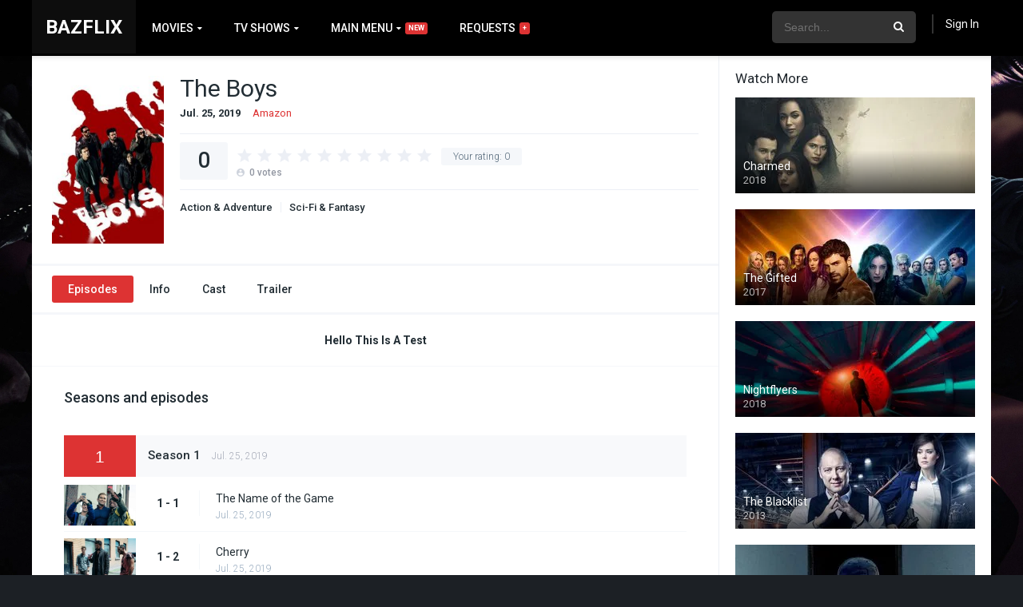

--- FILE ---
content_type: text/html; charset=UTF-8
request_url: https://bazflix.com/tvshows/the-boys/
body_size: 21288
content:
<!DOCTYPE html><html lang="en-US"><head><meta charset="UTF-8" /><meta name="apple-mobile-web-app-capable" content="yes"><meta name="apple-mobile-web-app-status-bar-style" content="black"><meta name="mobile-web-app-capable" content="yes"><meta name="viewport" content="width=device-width, initial-scale=1, shrink-to-fit=no"><meta property='og:image' content='https://image.tmdb.org/t/p/w780/bI37vIHSH7o4IVkq37P8cfxQGMx.jpg'/><meta property='og:image' content='https://image.tmdb.org/t/p/w780/eub9xDaIfNwvg0oEv5tvkAlFqrO.jpg'/><meta property='og:image' content='https://image.tmdb.org/t/p/w780/n6vVs6z8obNbExdD3QHTr4Utu1Z.jpg'/><meta property='og:image' content='https://image.tmdb.org/t/p/w780/geClkS1OTExNRn8DgWrPegrhYRs.jpg'/><meta name='robots' content='index, follow, max-image-preview:large, max-snippet:-1, max-video-preview:-1' /><title>The Boys - Bazflix</title><link rel="canonical" href="https://bazflix.com/tvshows/the-boys/" /><meta property="og:locale" content="en_US" /><meta property="og:type" content="article" /><meta property="og:title" content="The Boys - Bazflix" /><meta property="og:description" content="A group of vigilantes known informally as “The Boys” set out to take down corrupt superheroes with no more than blue-collar grit and a willingness to fight dirty." /><meta property="og:url" content="https://bazflix.com/tvshows/the-boys/" /><meta property="og:site_name" content="Bazflix" /><meta property="og:image" content="https://bazflix.com/wp-content/uploads/2020/07/e7oHnWqqdC9JRxKCJFfpUaKX66U.jpg" /><meta property="og:image:width" content="500" /><meta property="og:image:height" content="750" /><meta property="og:image:type" content="image/jpeg" /><meta name="twitter:card" content="summary_large_image" /><script type="application/ld+json" class="yoast-schema-graph">{"@context":"https://schema.org","@graph":[{"@type":"Organization","@id":"https://bazflix.com/#organization","name":"Bazflix","url":"https://bazflix.com/","sameAs":[],"logo":{"@type":"ImageObject","inLanguage":"en-US","@id":"https://bazflix.com/#/schema/logo/image/","url":"https://bazflix.com/wp-content/uploads/2021/01/Bazflix.png","contentUrl":"https://bazflix.com/wp-content/uploads/2021/01/Bazflix.png","width":246,"height":122,"caption":"Bazflix"},"image":{"@id":"https://bazflix.com/#/schema/logo/image/"}},{"@type":"WebSite","@id":"https://bazflix.com/#website","url":"https://bazflix.com/","name":"Bazflix","description":"Free Online Movie Streaming","publisher":{"@id":"https://bazflix.com/#organization"},"potentialAction":[{"@type":"SearchAction","target":{"@type":"EntryPoint","urlTemplate":"https://bazflix.com/?s={search_term_string}"},"query-input":"required name=search_term_string"}],"inLanguage":"en-US"},{"@type":"ImageObject","inLanguage":"en-US","@id":"https://bazflix.com/tvshows/the-boys/#primaryimage","url":"https://bazflix.com/wp-content/uploads/2020/07/e7oHnWqqdC9JRxKCJFfpUaKX66U.jpg","contentUrl":"https://bazflix.com/wp-content/uploads/2020/07/e7oHnWqqdC9JRxKCJFfpUaKX66U.jpg","width":500,"height":750},{"@type":"WebPage","@id":"https://bazflix.com/tvshows/the-boys/","url":"https://bazflix.com/tvshows/the-boys/","name":"The Boys - Bazflix","isPartOf":{"@id":"https://bazflix.com/#website"},"primaryImageOfPage":{"@id":"https://bazflix.com/tvshows/the-boys/#primaryimage"},"datePublished":"2019-07-25T00:00:00+00:00","dateModified":"2019-07-25T00:00:00+00:00","breadcrumb":{"@id":"https://bazflix.com/tvshows/the-boys/#breadcrumb"},"inLanguage":"en-US","potentialAction":[{"@type":"ReadAction","target":["https://bazflix.com/tvshows/the-boys/"]}]},{"@type":"BreadcrumbList","@id":"https://bazflix.com/tvshows/the-boys/#breadcrumb","itemListElement":[{"@type":"ListItem","position":1,"name":"Home","item":"https://bazflix.com/"},{"@type":"ListItem","position":2,"name":"TV Shows","item":"https://bazflix.com/tvshows/"},{"@type":"ListItem","position":3,"name":"The Boys"}]}]}</script><link rel='dns-prefetch' href='//cdn.jsdelivr.net' /><link rel='dns-prefetch' href='//ajax.googleapis.com' /><link rel='dns-prefetch' href='//fonts.googleapis.com' /><link rel='dns-prefetch' href='//s.w.org' /><link rel="alternate" type="application/rss+xml" title="Bazflix &raquo; Feed" href="https://bazflix.com/feed/" /><link rel="alternate" type="application/rss+xml" title="Bazflix &raquo; Comments Feed" href="https://bazflix.com/comments/feed/" /><link rel="alternate" type="application/rss+xml" title="Bazflix &raquo; The Boys Comments Feed" href="https://bazflix.com/tvshows/the-boys/feed/" /><link rel='stylesheet' id='plugin_name-admin-ui-css-css' href='https://ajax.googleapis.com/ajax/libs/jqueryui/1.13.1/themes/smoothness/jquery-ui.css?ver=4.6.5' type='text/css' media='' /><link rel='stylesheet' id='tooltipster-css-css' href='https://bazflix.com/wp-content/plugins/arscode-ninja-popups/tooltipster/tooltipster.bundle.min.css?ver=5.9.12' type='text/css' media='all' /><link rel='stylesheet' id='tooltipster-css-theme-css' href='https://bazflix.com/wp-content/plugins/arscode-ninja-popups/tooltipster/plugins/tooltipster/sideTip/themes/tooltipster-sideTip-light.min.css?ver=5.9.12' type='text/css' media='all' /><link rel='stylesheet' id='material-design-css-css' href='https://bazflix.com/wp-content/plugins/arscode-ninja-popups/themes/jquery.material.form.css?ver=5.9.12' type='text/css' media='all' /><link rel='stylesheet' id='jquery-intl-phone-input-css-css' href='https://bazflix.com/wp-content/plugins/arscode-ninja-popups/assets/vendor/intl-tel-input/css/intlTelInput.min.css?ver=5.9.12' type='text/css' media='all' /><link rel='stylesheet' id='snp_styles_reset-css' href='https://bazflix.com/wp-content/plugins/arscode-ninja-popups/themes/reset.min.css?ver=5.9.12' type='text/css' media='all' /><link rel='stylesheet' id='snp_styles_builder-css' href='https://bazflix.com/wp-content/plugins/arscode-ninja-popups/themes/builder/style.css?ver=5.9.12' type='text/css' media='all' /><link rel='stylesheet' id='wp-block-library-css' href='https://bazflix.com/wp-includes/css/dist/block-library/style.min.css?ver=5.9.12' type='text/css' media='all' /><style id='global-styles-inline-css' type='text/css'>body{--wp--preset--color--black:#000000;--wp--preset--color--cyan-bluish-gray:#abb8c3;--wp--preset--color--white:#ffffff;--wp--preset--color--pale-pink:#f78da7;--wp--preset--color--vivid-red:#cf2e2e;--wp--preset--color--luminous-vivid-orange:#ff6900;--wp--preset--color--luminous-vivid-amber:#fcb900;--wp--preset--color--light-green-cyan:#7bdcb5;--wp--preset--color--vivid-green-cyan:#00d084;--wp--preset--color--pale-cyan-blue:#8ed1fc;--wp--preset--color--vivid-cyan-blue:#0693e3;--wp--preset--color--vivid-purple:#9b51e0;--wp--preset--gradient--vivid-cyan-blue-to-vivid-purple:linear-gradient(135deg,rgba(6,147,227,1) 0%,rgb(155,81,224) 100%);--wp--preset--gradient--light-green-cyan-to-vivid-green-cyan:linear-gradient(135deg,rgb(122,220,180) 0%,rgb(0,208,130) 100%);--wp--preset--gradient--luminous-vivid-amber-to-luminous-vivid-orange:linear-gradient(135deg,rgba(252,185,0,1) 0%,rgba(255,105,0,1) 100%);--wp--preset--gradient--luminous-vivid-orange-to-vivid-red:linear-gradient(135deg,rgba(255,105,0,1) 0%,rgb(207,46,46) 100%);--wp--preset--gradient--very-light-gray-to-cyan-bluish-gray:linear-gradient(135deg,rgb(238,238,238) 0%,rgb(169,184,195) 100%);--wp--preset--gradient--cool-to-warm-spectrum:linear-gradient(135deg,rgb(74,234,220) 0%,rgb(151,120,209) 20%,rgb(207,42,186) 40%,rgb(238,44,130) 60%,rgb(251,105,98) 80%,rgb(254,248,76) 100%);--wp--preset--gradient--blush-light-purple:linear-gradient(135deg,rgb(255,206,236) 0%,rgb(152,150,240) 100%);--wp--preset--gradient--blush-bordeaux:linear-gradient(135deg,rgb(254,205,165) 0%,rgb(254,45,45) 50%,rgb(107,0,62) 100%);--wp--preset--gradient--luminous-dusk:linear-gradient(135deg,rgb(255,203,112) 0%,rgb(199,81,192) 50%,rgb(65,88,208) 100%);--wp--preset--gradient--pale-ocean:linear-gradient(135deg,rgb(255,245,203) 0%,rgb(182,227,212) 50%,rgb(51,167,181) 100%);--wp--preset--gradient--electric-grass:linear-gradient(135deg,rgb(202,248,128) 0%,rgb(113,206,126) 100%);--wp--preset--gradient--midnight:linear-gradient(135deg,rgb(2,3,129) 0%,rgb(40,116,252) 100%);--wp--preset--duotone--dark-grayscale:url('#wp-duotone-dark-grayscale');--wp--preset--duotone--grayscale:url('#wp-duotone-grayscale');--wp--preset--duotone--purple-yellow:url('#wp-duotone-purple-yellow');--wp--preset--duotone--blue-red:url('#wp-duotone-blue-red');--wp--preset--duotone--midnight:url('#wp-duotone-midnight');--wp--preset--duotone--magenta-yellow:url('#wp-duotone-magenta-yellow');--wp--preset--duotone--purple-green:url('#wp-duotone-purple-green');--wp--preset--duotone--blue-orange:url('#wp-duotone-blue-orange');--wp--preset--font-size--small:13px;--wp--preset--font-size--medium:20px;--wp--preset--font-size--large:36px;--wp--preset--font-size--x-large:42px}.has-black-color{color:var(--wp--preset--color--black) !important}.has-cyan-bluish-gray-color{color:var(--wp--preset--color--cyan-bluish-gray) !important}.has-white-color{color:var(--wp--preset--color--white) !important}.has-pale-pink-color{color:var(--wp--preset--color--pale-pink) !important}.has-vivid-red-color{color:var(--wp--preset--color--vivid-red) !important}.has-luminous-vivid-orange-color{color:var(--wp--preset--color--luminous-vivid-orange) !important}.has-luminous-vivid-amber-color{color:var(--wp--preset--color--luminous-vivid-amber) !important}.has-light-green-cyan-color{color:var(--wp--preset--color--light-green-cyan) !important}.has-vivid-green-cyan-color{color:var(--wp--preset--color--vivid-green-cyan) !important}.has-pale-cyan-blue-color{color:var(--wp--preset--color--pale-cyan-blue) !important}.has-vivid-cyan-blue-color{color:var(--wp--preset--color--vivid-cyan-blue) !important}.has-vivid-purple-color{color:var(--wp--preset--color--vivid-purple) !important}.has-black-background-color{background-color:var(--wp--preset--color--black) !important}.has-cyan-bluish-gray-background-color{background-color:var(--wp--preset--color--cyan-bluish-gray) !important}.has-white-background-color{background-color:var(--wp--preset--color--white) !important}.has-pale-pink-background-color{background-color:var(--wp--preset--color--pale-pink) !important}.has-vivid-red-background-color{background-color:var(--wp--preset--color--vivid-red) !important}.has-luminous-vivid-orange-background-color{background-color:var(--wp--preset--color--luminous-vivid-orange) !important}.has-luminous-vivid-amber-background-color{background-color:var(--wp--preset--color--luminous-vivid-amber) !important}.has-light-green-cyan-background-color{background-color:var(--wp--preset--color--light-green-cyan) !important}.has-vivid-green-cyan-background-color{background-color:var(--wp--preset--color--vivid-green-cyan) !important}.has-pale-cyan-blue-background-color{background-color:var(--wp--preset--color--pale-cyan-blue) !important}.has-vivid-cyan-blue-background-color{background-color:var(--wp--preset--color--vivid-cyan-blue) !important}.has-vivid-purple-background-color{background-color:var(--wp--preset--color--vivid-purple) !important}.has-black-border-color{border-color:var(--wp--preset--color--black) !important}.has-cyan-bluish-gray-border-color{border-color:var(--wp--preset--color--cyan-bluish-gray) !important}.has-white-border-color{border-color:var(--wp--preset--color--white) !important}.has-pale-pink-border-color{border-color:var(--wp--preset--color--pale-pink) !important}.has-vivid-red-border-color{border-color:var(--wp--preset--color--vivid-red) !important}.has-luminous-vivid-orange-border-color{border-color:var(--wp--preset--color--luminous-vivid-orange) !important}.has-luminous-vivid-amber-border-color{border-color:var(--wp--preset--color--luminous-vivid-amber) !important}.has-light-green-cyan-border-color{border-color:var(--wp--preset--color--light-green-cyan) !important}.has-vivid-green-cyan-border-color{border-color:var(--wp--preset--color--vivid-green-cyan) !important}.has-pale-cyan-blue-border-color{border-color:var(--wp--preset--color--pale-cyan-blue) !important}.has-vivid-cyan-blue-border-color{border-color:var(--wp--preset--color--vivid-cyan-blue) !important}.has-vivid-purple-border-color{border-color:var(--wp--preset--color--vivid-purple) !important}.has-vivid-cyan-blue-to-vivid-purple-gradient-background{background:var(--wp--preset--gradient--vivid-cyan-blue-to-vivid-purple) !important}.has-light-green-cyan-to-vivid-green-cyan-gradient-background{background:var(--wp--preset--gradient--light-green-cyan-to-vivid-green-cyan) !important}.has-luminous-vivid-amber-to-luminous-vivid-orange-gradient-background{background:var(--wp--preset--gradient--luminous-vivid-amber-to-luminous-vivid-orange) !important}.has-luminous-vivid-orange-to-vivid-red-gradient-background{background:var(--wp--preset--gradient--luminous-vivid-orange-to-vivid-red) !important}.has-very-light-gray-to-cyan-bluish-gray-gradient-background{background:var(--wp--preset--gradient--very-light-gray-to-cyan-bluish-gray) !important}.has-cool-to-warm-spectrum-gradient-background{background:var(--wp--preset--gradient--cool-to-warm-spectrum) !important}.has-blush-light-purple-gradient-background{background:var(--wp--preset--gradient--blush-light-purple) !important}.has-blush-bordeaux-gradient-background{background:var(--wp--preset--gradient--blush-bordeaux) !important}.has-luminous-dusk-gradient-background{background:var(--wp--preset--gradient--luminous-dusk) !important}.has-pale-ocean-gradient-background{background:var(--wp--preset--gradient--pale-ocean) !important}.has-electric-grass-gradient-background{background:var(--wp--preset--gradient--electric-grass) !important}.has-midnight-gradient-background{background:var(--wp--preset--gradient--midnight) !important}.has-small-font-size{font-size:var(--wp--preset--font-size--small) !important}.has-medium-font-size{font-size:var(--wp--preset--font-size--medium) !important}.has-large-font-size{font-size:var(--wp--preset--font-size--large) !important}.has-x-large-font-size{font-size:var(--wp--preset--font-size--x-large) !important}</style><link rel='stylesheet' id='wp-postratings-css' href='https://bazflix.com/wp-content/plugins/wp-postratings/css/postratings-css.css?ver=1.89' type='text/css' media='all' /><link rel='stylesheet' id='owl-carousel-css' href='https://bazflix.com/wp-content/themes/dooplay/assets/css/front.owl.css?ver=2.3.3' type='text/css' media='all' /><link rel='stylesheet' id='fonts-css' href='https://fonts.googleapis.com/css?family=Roboto:300,400,500,700' type='text/css' media='all' /><link rel='stylesheet' id='icons-css' href='https://bazflix.com/wp-content/themes/dooplay/assets/css/front.icons.css?ver=2.3.3' type='text/css' media='all' /><link rel='stylesheet' id='scrollbar-css' href='https://bazflix.com/wp-content/themes/dooplay/assets/css/front.crollbar.css?ver=2.3.3' type='text/css' media='all' /><link rel='stylesheet' id='theme-css' href='https://bazflix.com/wp-content/themes/dooplay/assets/css/front.style.css?ver=2.3.3' type='text/css' media='all' /><link rel='stylesheet' id='color-scheme-css' href='https://bazflix.com/wp-content/themes/dooplay/assets/css/colors.fusion.css?ver=2.3.3' type='text/css' media='all' /><link rel='stylesheet' id='responsive-css' href='https://bazflix.com/wp-content/themes/dooplay/assets/css/front.mobile.css?ver=2.3.3' type='text/css' media='all' /><link rel='stylesheet' id='blueimp-gallery-css' href='https://bazflix.com/wp-content/themes/dooplay/assets/css/front.gallery.css?ver=2.3.3' type='text/css' media='all' /><link rel='stylesheet' id='flatpick-css-css' href='https://cdn.jsdelivr.net/npm/flatpickr/dist/flatpickr.min.css?ver=5.9.12' type='text/css' media='all' /><link rel='stylesheet' id='select2-css-css' href='https://cdn.jsdelivr.net/npm/select2@4.1.0-beta.1/dist/css/select2.min.css?ver=5.9.12' type='text/css' media='all' /><script type='text/javascript' src='https://bazflix.com/wp-includes/js/jquery/jquery.min.js?ver=3.6.0' id='jquery-core-js'></script><script type='text/javascript' src='https://bazflix.com/wp-includes/js/jquery/jquery-migrate.min.js?ver=3.3.2' id='jquery-migrate-js'></script><script type='text/javascript' src='https://bazflix.com/wp-content/themes/dooplay/assets/js/lib/mcsbscrollbar.js?ver=2.3.3' id='scrollbar-js'></script><script type='text/javascript' src='https://bazflix.com/wp-content/themes/dooplay/assets/js/lib/owlcarousel.js?ver=2.3.3' id='owl-js'></script><script type='text/javascript' src='https://bazflix.com/wp-content/themes/dooplay/assets/js/lib/idtabs.js?ver=2.3.3' id='idTabs-js'></script><script type='text/javascript' src='https://bazflix.com/wp-content/themes/dooplay/assets/js/lib/isrepeater.js?ver=2.3.3' id='dtRepeat-js'></script><script type='text/javascript' src='https://bazflix.com/wp-content/themes/dooplay/assets/js/lib/blueimp.js?ver=2.3.3' id='blueimp-gallery-js'></script><script type='text/javascript' id='dt_main_ajax-js-extra'>
var dtAjax = {"url":"\/wp-admin\/admin-ajax.php","loading":"Loading..","afavorites":"Add to favorites","rfavorites":"Remove of favorites","remove":"Remove","isawit":"Add to Watchlist","send":"Data send..","updating":"Updating data..","error":"Error","pending":"Pending review","ltipe":"Download","sending":"Sending data","enabled":"Enable","disabled":"Disable","trash":"Delete","lshared":"Links Shared","ladmin":"Manage pending links","sendingrep":"Please wait, sending data..","ready":"Ready","deletelin":"Do you really want to delete this link?"};
</script><script type='text/javascript' src='https://bazflix.com/wp-content/themes/dooplay/assets/js/min/front.ajax.2.3.3.js?ver=2.3.31769287544' id='dt_main_ajax-js'></script><script type='text/javascript' src='https://bazflix.com/wp-content/themes/dooplay/assets/js/lib/starstruck.raty.js?ver=2.3.3' id='jquery-raty-js'></script><script type='text/javascript' id='starstruck-js-js-extra'>
var ss_l18n = {"enable_movies":"1","enable_tvshows":"1","enable_seasons":"1","enable_episodes":"1","require_login":"","nonce":"d27c49e840","url":"\/wp-admin\/admin-ajax.php"};
</script><script type='text/javascript' src='https://bazflix.com/wp-content/themes/dooplay/assets/js/lib/starstruck.js?ver=2.3.3' id='starstruck-js-js'></script><link rel="https://api.w.org/" href="https://bazflix.com/wp-json/" /><link rel="EditURI" type="application/rsd+xml" title="RSD" href="https://bazflix.com/xmlrpc.php?rsd" /><link rel="wlwmanifest" type="application/wlwmanifest+xml" href="https://bazflix.com/wp-includes/wlwmanifest.xml" /> <meta name="generator" content="WordPress 5.9.12" /><link rel='shortlink' href='https://bazflix.com/?p=42139' /><link rel="alternate" type="application/json+oembed" href="https://bazflix.com/wp-json/oembed/1.0/embed?url=https%3A%2F%2Fbazflix.com%2Ftvshows%2Fthe-boys%2F" /><link rel="alternate" type="text/xml+oembed" href="https://bazflix.com/wp-json/oembed/1.0/embed?url=https%3A%2F%2Fbazflix.com%2Ftvshows%2Fthe-boys%2F&#038;format=xml" /><script type='text/javascript'>jQuery(document).ready(function(a){'false'==dtGonza.mobile&&a(window).load(function(){a('.scrolling').mCustomScrollbar({theme:'minimal-dark',scrollButtons:{enable:!0},callbacks:{onTotalScrollOffset:100,alwaysTriggerOffsets:!1}})})});</script><style type='text/css'>body{font-family:"Roboto",sans-serif}body{background:#1c2025}a,.home-blog-post .entry-date .date,.top-imdb-item:hover>.title a,.module .content .items .item .data h3 a:hover,.head-main-nav ul.main-header li:hover>a,.login_box .box a.register{color:#dd3333}.nav_items_module a.btn:hover,.pagination span.current,.w_item_b a:hover>.data span.wextra b i,.comment-respond h3:before,footer.main .fbox .fmenu ul li a:hover{color:#dd3333}header.main .hbox .search form button[type=submit]:hover,.loading,#seasons .se-c .se-a ul.episodios li .episodiotitle a:hover,.sgeneros a:hover,.page_user nav.user ul li a:hover{color:#dd3333}footer.main .fbox .fmenu ul li.current-menu-item a,.posts .meta .autor i,.pag_episodes .item a:hover,a.link_a:hover,ul.smenu li a:hover{color:#dd3333}header.responsive .nav a.active:before,header.responsive .search a.active:before,.dtuser a.clicklogin:hover,.menuresp .menu ul.resp li a:hover,.menuresp .menu ul.resp li ul.sub-menu li a:hover{color:#dd3333}.sl-wrapper a:before,table.account_links tbody td a:hover,.dt_mainmeta nav.genres ul li a:hover{color:#dd3333}.dt_mainmeta nav.genres ul li.current-cat a:before,.dooplay_player .options ul li:hover span.title{color:#dd3333}.head-main-nav ul.main-header li ul.sub-menu li a:hover,form.form-resp-ab button[type=submit]:hover>span,.sidebar aside.widget ul li a:hover{color:#dd3333}header.top_imdb h1.top-imdb-h1 span,article.post .information .meta span.autor,.w_item_c a:hover>.rating i,span.comment-author-link,.pagination a:hover{color:#dd3333}.letter_home ul.glossary li a:hover,.letter_home ul.glossary li a.active,.user_control a.in-list{color:#dd3333}.headitems a#dooplay_signout:hover{color:#dd3333}.linktabs ul li a.selected,ul.smenu li a.selected,a.liked,.module .content header span a.see-all,.page_user nav.user ul li a.selected,.dt_mainmeta nav.releases ul li a:hover{background:#dd3333}a.see_all,p.form-submit input[type=submit]:hover,.report-video-form fieldset input[type=submit],a.mtoc,.contact .wrapper fieldset input[type=submit],span.item_type,a.main{background:#dd3333}.head-main-nav ul.main-header li a i,.post-comments .comment-reply-link:hover,#seasons .se-c .se-q span.se-o,#edit_link .box .form_edit .cerrar a:hover{background:#dd3333}.user_edit_control ul li a.selected,form.update_profile fieldset input[type=submit],.page_user .content .paged a.load_more:hover,#edit_link .box .form_edit fieldset input[type="submit"]{background:#dd3333}.login_box .box input[type="submit"],.form_post_lik .control .left a.add_row:hover,.form_post_lik .table table tbody tr td a.remove_row:hover,.form_post_lik .control .right input[type="submit"]{background:#dd3333}#dt_contenedor{background:#1c2025}.plyr input[type=range]::-ms-fill-lower{background:#dd3333}.menuresp .menu .user a.ctgs,.menuresp .menu .user .logout a:hover{background:#dd3333}.plyr input[type=range]:active::-webkit-slider-thumb{background:#dd3333}.plyr input[type=range]:active::-moz-range-thumb{background:#dd3333}.plyr input[type=range]:active::-ms-thumb{background:#dd3333}.tagcloud a:hover,ul.abc li a:hover,ul.abc li a.select,{background:#dd3333}.featu{background:#00be08}.contact .wrapper fieldset input[type=text]:focus,.contact .wrapper fieldset textarea:focus,header.main .hbox .dt_user ul li ul li:hover > a,.login_box .box a.register{border-color:#dd3333}.module .content header h1{border-color:#dd3333}.module .content header h2{border-color:#dd3333}a.see_all{border-color:#dd3333}.top-imdb-list h3{border-color:#dd3333}.user_edit_control ul li a.selected:before{border-top-color:#dd3333}header.main .loading{color:#fff!important}header.main,header.responsive{background:#000000}.head-main-nav ul.main-header li a,.dtuser a#dooplay_signout,header.responsive .nav a:before,header.responsive .search a:before,.dtuser a.clicklogin{color:#ffffff}.head-main-nav ul.main-header li:hover>a,.dtuser a#dooplay_signout:hover,header.main .hbox .search form button[type=submit]:hover{color:#408bea}.dtuser a.clicklogin:hover,header.responsive .nav a.active:before,header.responsive .search a.active:before,.dtuser a.clicklogin:hover{color:#408bea}.head-main-nav ul.main-header li ul.sub-menu{background:#000000}.head-main-nav ul.main-header li ul.sub-menu li a{color:#ffffff}.head-main-nav ul.main-header li ul.sub-menu li a:hover{color:#408bea}</style><style>.request-play-icon .dashicons{bottom:inherit !important;top:0;height:100%;font-size:25px}.request-play-icon .dashicons-controls-play:before{position:absolute;top:50%;left:50%;transform:translate(-50%,-50%)}#my-requests .requests{padding-left:0;padding-right:0}.baz-add-friend .baz-friend-form-data{display:flex;align-items:flex-end}.baz-add-friend .add-friend{flex:1}.baz-add-friend input{width:100%;padding:10px;font-size:15px;box-sizing:border-box;border:1px solid #dadee4;color:#222d34}.baz-recommend-movie-popup-inner .alert,.baz-add-friend .alert{position:relative;padding:.75rem 1.25rem;border:1px solid transparent;border-radius:.25rem}.baz-recommend-movie-popup-inner .alert-success,.baz-add-friend .alert-success{color:#155724;background-color:#d4edda;border-color:#c3e6cb}.baz-add-friend .alert-danger{color:#721c24;background-color:#f8d7da;border-color:#f5c6cb}.baz-add-friend-alert{display:none}.baz-friend-list{clear:both}.baz-friend-list > ul{margin:0;padding:0;list-style:none;display:flex;flex-wrap:wrap}.baz-friend-list > ul > li{width:100%;padding:10px;font-size:15px;box-sizing:border-box;border:1px solid #dadee4;color:#222d34;flex:0 0 50%;display:flex;align-items:center;position:relative}.baz-friend-list > ul > li:last-child{border-bottom:1px solid #dadee4}.baz-friend-list > ul > li img{max-width:54px;vertical-align:middle;margin-right:10px}.baz-remove-friend{background-color:transparent;border:2px solid #dd3333;color:#dd3333;font-weight:bold;font-size:17px;padding:6px 13px;cursor:pointer;position:absolute;top:50%;right:20px;transform:translateY(-50%)}.baz-friends-info li{line-height:18px}.baz-recommend-movie-popup{position:fixed;width:100%;height:100%;background-color:rgba(0,0,0,.6);display:block;left:0;top:0;z-index:9;opacity:0;visibility:hidden;transition:all .4s}.baz-recommend-movie-popup.open{opacity:1;visibility:visible}.baz-recommend-movie-popup-inner{background-color:#fff;position:absolute;left:50%;top:50%;width:500px;z-index:999999;transform:translate(-50%,-50%);padding:30px;border-radius:5px}.baz-recommend-movie-popup-inner .select2-container--default .select2-selection--multiple{width:100%;margin:0;padding:0}.baz-recommend-movie-popup-inner span{padding:0;margin:0;border:none;width:100% !important;display:inline-block !important}.select2-container--default .select2-selection--multiple .select2-selection__choice{display:inline-flex;align-items:center}.baz-recommend-movie-popup-inner .close-icon{color:#dd3333;font-size:25px !important;position:absolute;top:1px;right:5px;display:inline-block;cursor:pointer;line-height:inherit !important}.baz-recommend-movie-popup-inner .recommed-friend-send-btn,.recommed-friend-btn{background-color:#dd3333;color:#fff;border:none;box-shadow:none;display:inline-block;padding:10px 20px;font-size:13px;margin-top:10px;border-radius:3px;font-weight:bold;cursor:pointer}button.recommed-friend-btn{float:none;margin:0;padding:5px 12px}.baz-movie-counter-box,.baz-movie-play-btn{position:absolute;height:calc(100% - 20px);width:calc(100% - 20px);background:radial-gradient(#fff,#222121);overflow:hidden;z-index:9}.baz-movie-counter-box::before{content:'';position:absolute;top:50%;left:0;transform:translateY(-50%);width:100%;height:5px;background:#000}.baz-movie-counter-box::after{content:'';position:absolute;top:0;left:50%;transform:translateX(-50%);width:5px;height:100%;background:#000}.baz-movie-counter-box .circle{position:absolute;top:50%;left:50%;transform:translate(-50%,-50%);width:56%;height:95%;border:5px solid #fff;border-radius:50%;z-index:1}.baz-movie-counter-box .circle.circle2{width:300px;height:300px}.baz-movie-counter-box .niddle{position:absolute;top:calc(50% - 2px);left:50%;height:4px;width:1200px;background:#000;animation:animate 1s linear infinite;transform-origin:left}@keyframes animate{0%{transform:rotate(-90deg)}100%{transform:rotate(270deg)}}.baz-movie-counter-box .number{position:absolute;width:100%;height:100%}.baz-movie-counter-box.start .number div{position:absolute;top:0;left:0;width:100%;height:100%;font-size:165px;font-weight:bold;display:flex;justify-content:center;align-items:center;opacity:0;animation:animateNum 10s linear infinite}.baz-movie-counter-box .number div:nth-child(1){animation-delay:0s}.baz-movie-counter-box .number div:nth-child(2){animation-delay:1s}.baz-movie-counter-box .number div:nth-child(3){animation-delay:2s}.baz-movie-counter-box .number div:nth-child(4){animation-delay:3s}.baz-movie-counter-box .number div:nth-child(5){animation-delay:4s}.baz-movie-counter-box .number div:nth-child(6){animation-delay:5s}.baz-movie-counter-box .number div:nth-child(7){animation-delay:6s}.baz-movie-counter-box .number div:nth-child(8){animation-delay:7s}.baz-movie-counter-box .number div:nth-child(9){animation-delay:8s}.baz-movie-counter-box .number div:nth-child(10){animation-delay:9s}@keyframes animateNum{0%,10%{opacity:1}10.01%,100%{opacity:0}}.rxWorld{position:fixed;z-index:999;left:0;top:0;display:block;width:100%;height:100%;overflow:hidden}.rnOuter{background:hsl(0,80%,38%);overflow:hidden;position:relative;height:100%;transition:all .4s}.rnOuter.open{background:transparent}.rnInner{width:50%;position:absolute;top:-10%;bottom:0;margin:auto;-webkit-transform-style:preserve-3d;transform-style:preserve-3d;-webkit-transition:-webkit-transform 6s ease;transition:-webkit-transform 6s ease;transition:transform 6s ease;transition:all 5s}.rnInner.left{left:0}.rnInner.right{right:0}.rnOuter.open .rnInner.left{left:-100%}.rnOuter.open .rnInner.right{right:-100%}.rnUnit{width:100%;height:120vh;background:repeating-linear-gradient(to left,hsl(0,80%,50%) 4vw,hsl(0,80%,30%) 8vw,hsl(0,80%,70%) 10vw);background-size:100% 100%;display:inline-block;-webkit-transform-origin:0 0%;transform-origin:0 0%;-webkit-transform:rotate(3deg);transform:rotate(3deg);-webkit-animation:rnUnit 2s ease infinite;animation:rnUnit 2s ease infinite;transition:all .4s}@-webkit-keyframes rnUnit{50%{-webkit-transform:rotate(-3deg);transform:rotate(-3deg)}}@keyframes rnUnit{50%{-webkit-transform:rotate(-3deg);transform:rotate(-3deg)}}.rnUnit:nth-child(1){-webkit-animation-delay:-0.1s;animation-delay:-0.1s}.rnUnit:nth-child(2){-webkit-animation-delay:-0.2s;animation-delay:-0.2s}.rnUnit:nth-child(3){-webkit-animation-delay:-0.3s;animation-delay:-0.3s}.rnUnit:nth-child(4){-webkit-animation-delay:-0.4s;animation-delay:-0.4s}.rnUnit:nth-child(5){-webkit-animation-delay:-0.5s;animation-delay:-0.5s}.rnUnit:nth-child(6){-webkit-animation-delay:-0.6s;animation-delay:-0.6s}.rnUnit:nth-child(7){-webkit-animation-delay:-0.7s;animation-delay:-0.7s}.rnUnit:nth-child(8){-webkit-animation-delay:-0.8s;animation-delay:-0.8s}.rnUnit:nth-child(9){-webkit-animation-delay:-0.9s;animation-delay:-0.9s}.rnUnit:nth-child(10){-webkit-animation-delay:-1s;animation-delay:-1s}.aoTable{display:table;width:100%;height:100vh;text-align:center}.aoTableCell{color:hsl(0,80%,38%);display:table-cell;vertical-align:middle;-webkit-transition:color 3s ease;transition:color 3s ease}.rnOuter:hover .aoTableCell{color:white}button.baz-welcome-banner-btn{background-color:#0095FF;color:#fff;position:fixed;bottom:20px;right:85px;border:none;font-weight:bold;padding:10px 45px;font-size:24px;cursor:pointer;border-radius:6px}.module .baz-recommend-movie,.module .rating,.module .data h3 span{display:none}.module .content .items .item .data .user_control{float:none;margin-left:0;margin-right:0}.module .content .items .item .data .user_control a{float:left;padding:13px 5px;border:none !important;display:flex;align-items:center}.banner-welcome-text{position:fixed;top:50%;width:100%;text-align:center;padding:0 10px;transform:translateY(-50%)}.banner-welcome-text h1{color:#fff;display:inline-block;font-size:40px;background-color:rgba(0,0,0,.5);padding:5px 10px}.page_user .box .gravatar a{user-select:none;cursor:default}.baz-share-by-email a{background-color:#333}.baz-extra-btn i{display:none}.baz-movie-play-btn{background:#000;cursor:pointer}.baz-movie-play-btn:before{content:"";display:block;width:100%;height:100%;background:url(//bazflix.com/wp-content/themes/dooplay/assets/css/img/play.png) 50% 50% no-repeat}.recommended-movie-list.module{min-height:auto}.baz-filters{text-align:right}.baz-filter-select,.baz-single-filter select,.baz-single-filter input[type="text"]{height:30px;max-width:300px;padding:0 10px;border:1px solid #dd3433}.baz-preview-views ul{margin:0;padding:0;list-style:none;display:flex;justify-content:flex-end;align-items:center}.baz-preview-views ul li{border:none;outline:none;padding:10px 14px;background-color:#f1f1f1;cursor:pointer;margin-left:10px;border-radius:3px}.baz-preview-views ul li span{font-size:24px}.baz-preview-views ul li.active{background-color:#666;color:white}.baz-preview-views{margin-top:10px}.baz-list-view .item{display:flex;width:100% !important;float:none !important}.baz-list-view .item .poster{padding-top:0 !important;float:none;flex:0 0 5%}.baz-list-view .item .poster .rating{display:none}.baz-list-view .item .data{flex:8;display:flex;float:none !important;padding-left:20px;align-items:center}.baz-list-view .item .data .user_control{order:2;display:flex;justify-content:space-between}.baz-list-view .item .data .user_control a{margin:0 15px}.baz-list-view .item .data h3{order:1;text-overflow:inherit !important;white-space:inherit !important;max-width:40%;padding-right:15px}.baz-list-view .item .data h3 span{display:inline}.baz-list-view .item .data h3 a{display:inline-block}.baz-list-view .item .dtinfo{display:none !important}.baz-list-view .item .data h3 a span{flex:1;margin-left:5px;float:none !important}.baz-list-view .item .data > span{display:none}.baz-list-view .item .poster .see{opacity:0}.baz-list-view .item .poster img{position:relative !important;margin:0 !important}.baz-list-view .item .data .baz-recommend-movie{order:3;flex:1;text-align:center;display:block}.baz-list-view .item .data .baz-recommend-movie .recommed-friend-btn{margin:0}.baz-list-view .item .data .rating{order:4;display:flex;align-items:center}.baz-user-name{background:transparent !important;margin-top:13px !important;display:inline-block;padding-left:15px;transition:all .4s;cursor:pointer}.baz-user-name:hover{color:#408bea !important}.baz-user-name:after{content:"\f0d7";font-family:icomoon;speak:none;font-style:normal;font-weight:400;margin-left:5px;font-size:10px}.baz-profile-dropdown{position:absolute;top:100%;max-width:200px;padding-left:0;box-shadow:0 5px 10px 0 rgba(0,0,0,.2);opacity:.97;background:#000000;padding-top:18px;padding-bottom:7px;display:none;width:200px;right:0}.dtuser:hover .baz-profile-dropdown{display:block}.baz-profile-dropdown li{width:calc(100%);display:inline-block}.baz-profile-dropdown li a{padding:10px 20px;width:100%;font-weight:400;font-size:13px;color:#fff;display:inline-block;text-align:right}.baz-profile-dropdown li a:hover{color:#408bea}.baz-profile-dropdown li a:after{content:"\f0da";font-family:icomoon;speak:none;font-style:normal;font-weight:400;margin-left:5px;font-size:10px}.baz-recommended-section{clear:both}.baz-recommended-section h1{background-color:#ededed;padding:20px;font-size:15px;display:block}.baz-recommended-section .profile_control{position:absolute;top:50%;left:50%;text-align:center;transform:translate(-50%,-50%);opacity:0;visibility:hidden;transition:all .4s}.recommended-movie-list .poster:hover .profile_control{opacity:1;visibility:visible}.baz-recommended-section .profile_control span a{font-weight:500;font-size:11px;padding:10px;float:left;width:100%;text-transform:uppercase;margin:5px 0;border-radius:3px;background-color:#fff;cursor:pointer;color:#00bcd4;transition:all .4s}.baz-recommended-section .profile_control span a:hover{background-color:#00bcd4;color:#fff}.baz-recommended-section .poster .see{display:none}.baz-filter-container{background-color:#fff}.baz-filter-container .baz-filters{text-align:left;padding:30px}.baz-filter-container form{display:flex;flex-direction:column}.baz-single-filter{display:flex;justify-content:space-between;margin-bottom:25px;flex-wrap:wrap}.baz-single-filter:last-child{margin-bottom:0}.baz-filter-container input{max-width:100% !important}.baz-filter-by-year input{display:inline-block;width:75px}.baz-single-filter:first-child label{flex:1;padding:0 10px}.baz-single-filter:first-child label:first-child{padding-left:0}.baz-single-filter:first-child label:last-child{padding-right:0}.baz-single-filter label span{display:block;font-weight:bold;margin-bottom:8px}.baz-single-filter label label span{display:inline-block;margin-left:6px;position:relative;top:-1px}.baz-single-filter select{min-width:100%}.baz-hidden{display:none !important}.filter-button input{background-color:#dd3333;border:navajowhite;color:#fff;font-size:16px;padding:10px 60px;font-weight:bold;cursor:pointer;display:block;margin-bottom:10px;display:inline-block}.filter-button{width:100%;text-align:right}.baz-pagination .page-numbers.dots,.baz-pagination .page-numbers.dots + .page-numbers{display:none}.baz-filter-year{display:flex;align-items:center}.baz-filter-year input{background-color:white}.baz-filter-year span{margin:0 6px !important}.adv-filter-title{text-align:center;font-size:20px;padding:30px;color:#dd3333;background:black}.baz-list-author-dir{background-color:#fff;padding:40px;overflow:hidden;display:flex;flex-wrap:wrap}.baz-list-author-dir .persons{flex:0 0 25%;max-width:25%}.baz-list-author-dir .persons .person{display:none}.baz-list-author-dir .persons .person:first-child{display:block;width:100%}.baz-author-pagination{background-color:#fff;padding:10px 50px;display:flex;justify-content:flex-end}.baz-author-pagination a{margin-left:10px}.baz-author-pagination{font-size:15px}.baz-fev-cast{opacity:0.5;margin-top:7px;display:inline-block;cursor:pointer}.baz-fev-cast.active{opacity:1;cursor:normal}.baz-fev-cast.active:before{color:red}.baz-fev-cast:before{margin-right:5px}#dt-recent-views .item{width:100% !important}.baz-letter-filter{overflow:hidden;border-bottom:solid 1px #eceff5}.baz-letter-filter.footer{border-top:solid 1px #eceff5}.baz-jump-section{background-color:#fff;text-align:center;font-size:22px;padding-top:10px}.baz-letter-filter .letter_home ul.glossary li{width:calc(100%/26)}.baz-pagination.pagination{display:block !important}@media only screen and (max-width:667px){.banner-welcome-text h1{font-size:35px}.baz-friend-list > ul > li{flex:0 0 100%}.baz-extra-btn i{display:block}.baz-extra-btn b{display:none}.dt_social_single a{width:calc(100%/6) !important}.baz-recommend-movie-popup-inner{width:100%;text-align:left}.baz-movie-counter-box,.baz-movie-play-btn{height:100%;width:100%}.baz-movie-counter-box .circle{width:50%;height:78%}.baz-movie-counter-box.start .number div{font-size:130px}.baz-movie-counter-box .circle.circle2{width:62%;height:95%}.baz-single-filter:first-child select,.baz-single-filter:first-child input{max-width:100%;display:block;width:100%;background-color:#fff}.baz-single-filter:first-child{display:block}.filter-button{text-align:center;margin-top:20px}.baz-filter-by-year input{display:block;width:100%}#arch-menu .gravatar span{display:none !important}.mobile-account-info .baz-profile-dropdown{position:static;max-width:100%;padding-left:0;box-shadow:none;opacity:1;background:transparent;padding-bottom:7px;display:block;width:100%;text-align:left;right:0;float:left}.mobile-account-info .baz-profile-dropdown li a{text-align:left;color:#222d34}.mobile-account-info .baz-user-name{font-weight:bold}.menuresp .menu .user .logout{display:none}.banner_ads_place{display:block;text-align:center}.baz-list-author-dir .persons{max-width:50%;flex:0 0 50%}.baz-list-author-dir .persons .person:first-child{display:block;width:100%;padding:0;display:flex;flex-direction:column;align-items:center;overflow:hidden}.baz-list-author-dir .persons .person .img{margin-bottom:15px;position:static}.baz-list-author-dir .persons .person .data{text-align:center;padding:0}.baz-list-author-dir .persons .person .data .name{text-overflow:unset;white-space:unset}.baz-letter-filter .letter_home ul.glossary{width:100%;display:flex;overflow:auto}.baz-letter-filter .letter_home ul.glossary li{display:block;flex:0 0 11%}}@media only screen and (max-width:424px){.dt_social_single{position:static}}</style> <meta name="onesignal" content="wordpress-plugin"/> <script>window.OneSignal = window.OneSignal || [];OneSignal.push( function() {OneSignal.SERVICE_WORKER_UPDATER_PATH = "OneSignalSDKUpdaterWorker.js.php";OneSignal.SERVICE_WORKER_PATH = "OneSignalSDKWorker.js.php";OneSignal.SERVICE_WORKER_PARAM = { scope: "/" };OneSignal.setDefaultNotificationUrl("https://bazflix.com");var oneSignal_options = {};window._oneSignalInitOptions = oneSignal_options;oneSignal_options['wordpress'] = true;oneSignal_options['appId'] = 'ec39cb6b-7a9b-4cdf-94f3-d75c376afb99';oneSignal_options['allowLocalhostAsSecureOrigin'] = true;oneSignal_options['welcomeNotification'] = { };oneSignal_options['welcomeNotification']['title'] = "";oneSignal_options['welcomeNotification']['message'] = "";oneSignal_options['path'] = "https://bazflix.com/wp-content/plugins/onesignal-free-web-push-notifications/sdk_files/";oneSignal_options['promptOptions'] = { };oneSignal_options['notifyButton'] = { };oneSignal_options['notifyButton']['enable'] = true;oneSignal_options['notifyButton']['position'] = 'bottom-right';oneSignal_options['notifyButton']['theme'] = 'default';oneSignal_options['notifyButton']['size'] = 'medium';oneSignal_options['notifyButton']['showCredit'] = true;oneSignal_options['notifyButton']['text'] = {};OneSignal.init(window._oneSignalInitOptions);OneSignal.showSlidedownPrompt();      });function documentInitOneSignal() {var oneSignal_elements = document.getElementsByClassName("OneSignal-prompt");var oneSignalLinkClickHandler = function(event) { OneSignal.push(['registerForPushNotifications']); event.preventDefault(); };        for(var i = 0; i < oneSignal_elements.length; i++)
oneSignal_elements[i].addEventListener('click', oneSignalLinkClickHandler, false);}if (document.readyState === 'complete') {documentInitOneSignal();}else {window.addEventListener("load", function(event){documentInitOneSignal();});}</script><link rel="icon" href="https://bazflix.com/wp-content/uploads/2023/03/cropped-BazflizB-3-32x32.png" sizes="32x32" /><link rel="icon" href="https://bazflix.com/wp-content/uploads/2023/03/cropped-BazflizB-3-192x192.png" sizes="192x192" /><link rel="apple-touch-icon" href="https://bazflix.com/wp-content/uploads/2023/03/cropped-BazflizB-3-180x180.png" /><meta name="msapplication-TileImage" content="https://bazflix.com/wp-content/uploads/2023/03/cropped-BazflizB-3-270x270.png" /><style type="text/css" id="wp-custom-css">@media only screen and (max-width:768px){.dooplay_player .play .pframe{padding-bottom:65%}}.single-page{padding:0px}.single-page h1.head{display:none}.page-id-57324 #header{display:none !important}.page-id-57324 #contenedor{margin:0 auto}</style><script async src="https://www.googletagmanager.com/gtag/js?id=UA-162089074-2"></script><script>window.dataLayer = window.dataLayer || [];function gtag(){dataLayer.push(arguments);}gtag('js', new Date());gtag('config', 'UA-162089074-2');</script><meta name="ahrefs-site-verification" content="39e481feed1e0f609afe6913afa336bfacd043f9c1283efdb078154ab5b4e504"></head><body data-rsssl=1 class="tvshows-template-default single single-tvshows postid-42139 elementor-default elementor-kit-30687"><div id="dt_contenedor"><header id="header" class="main"><div class="hbox"><div class="logo"><a href="https://bazflix.com"><h1 class='text'>Bazflix</h1></a></div><div class="head-main-nav"><div class="menu-main-header-menu-container"><ul id="main_header" class="main-header"><li id="menu-item-12366" class="menu-item menu-item-type-custom menu-item-object-custom menu-item-has-children menu-item-12366"><a href="https://bazflix.com/movie">MOVIES</a><ul class="sub-menu"><li id="menu-item-10793" class="menu-item menu-item-type-custom menu-item-object-custom menu-item-10793"><a href="https://bazflix.com/ratings/?get=movies">Top Rated</a></li><li id="menu-item-10795" class="menu-item menu-item-type-custom menu-item-object-custom menu-item-10795"><a href="/trending/?get=movies">Trending</a></li></ul></li><li id="menu-item-10794" class="menu-item menu-item-type-custom menu-item-object-custom menu-item-has-children menu-item-10794"><a href="https://bazflix.com/tvshows/">TV SHOWS</a><ul class="sub-menu"><li id="menu-item-10797" class="menu-item menu-item-type-custom menu-item-object-custom menu-item-10797"><a href="/ratings/?get=tv">Most Rated</a></li><li id="menu-item-10796" class="menu-item menu-item-type-custom menu-item-object-custom menu-item-10796"><a href="/trending/?get=tv">Trending</a></li></ul></li><li id="menu-item-37594" class="menu-item menu-item-type-custom menu-item-object-custom menu-item-has-children menu-item-37594"><a href="#"><i>NEW</i>MAIN MENU</a><ul class="sub-menu"><li id="menu-item-57303" class="menu-item menu-item-type-post_type menu-item-object-page menu-item-57303"><a href="https://bazflix.com/advanced-bazfilter/">BAZFILTER</a></li><li id="menu-item-10779" class="genres menu-item menu-item-type-custom menu-item-object-custom menu-item-10779"><a href="/genres/">GENRES</a></li><li id="menu-item-59461" class="menu-item menu-item-type-post_type menu-item-object-page menu-item-59461"><a href="https://bazflix.com/all-cast/">ACTORS</a></li><li id="menu-item-59462" class="menu-item menu-item-type-post_type menu-item-object-page menu-item-59462"><a href="https://bazflix.com/all-directors/">DIRECTORS</a></li><li id="menu-item-59463" class="menu-item menu-item-type-post_type menu-item-object-page menu-item-59463"><a href="https://bazflix.com/year/">BY YEAR</a></li><li id="menu-item-59465" class="menu-item menu-item-type-custom menu-item-object-custom menu-item-59465"><a href="#">&#8211; &#8211; &#8211; &#8211; &#8211; &#8211; &#8211;</a></li><li id="menu-item-37595" class="menu-item menu-item-type-custom menu-item-object-custom menu-item-37595"><a href="#">Coming Soon</a></li><li id="menu-item-59464" class="menu-item menu-item-type-post_type menu-item-object-page menu-item-59464"><a href="https://bazflix.com/contact/">CONTACT US</a></li></ul></li><li id="menu-item-10798" class="menu-item menu-item-type-post_type menu-item-object-page menu-item-10798"><a rel="ii" href="https://bazflix.com/requests/">REQUESTS <i>+</i></a></li></ul></div></div><div class="headitems register_active"><div id="advc-menu" class="search"><form method="get" id="searchform" action="https://bazflix.com"><input type="text" placeholder="Search..." name="s" id="s" value="" autocomplete="off"><button class="search-button" type="submit"><span class="icon-search2"></span></button></form></div><div class="dtuser"><a href="#" class="clicklogin"> Sign In</a></div></div><div class="live-search ltr"></div></div></header><div class="fixheadresp"><header class="responsive"><div class="nav"><a class="aresp nav-resp"></a></div><div class="search"><a class="aresp search-resp"></a></div><div class="logo"> <a href="https://bazflix.com/"><h1 class='text'>Bazflix</h1></a> </div></header><div class="search_responsive"><form method="get" id="form-search-resp" class="form-resp-ab" action="https://bazflix.com"><input type="text" placeholder="Search..." name="s" id="ms" value="" autocomplete="off"><button type="submit" class="search-button"><span class="icon-search3"></span></button></form><div class="live-search"></div></div><div id="arch-menu" class="menuresp"><div class="menu"><div class="user"><a class="ctgs clicklogin">Login</a><a class="ctgs" href="https://bazflix.com/account/?action=sign-in">Sign Up</a></div> <div class="menu-main-header-menu-container"><ul id="main_header" class="resp"><li class="menu-item menu-item-type-custom menu-item-object-custom menu-item-has-children menu-item-12366"><a href="https://bazflix.com/movie">MOVIES</a><ul class="sub-menu"><li class="menu-item menu-item-type-custom menu-item-object-custom menu-item-10793"><a href="https://bazflix.com/ratings/?get=movies">Top Rated</a></li><li class="menu-item menu-item-type-custom menu-item-object-custom menu-item-10795"><a href="/trending/?get=movies">Trending</a></li></ul></li><li class="menu-item menu-item-type-custom menu-item-object-custom menu-item-has-children menu-item-10794"><a href="https://bazflix.com/tvshows/">TV SHOWS</a><ul class="sub-menu"><li class="menu-item menu-item-type-custom menu-item-object-custom menu-item-10797"><a href="/ratings/?get=tv">Most Rated</a></li><li class="menu-item menu-item-type-custom menu-item-object-custom menu-item-10796"><a href="/trending/?get=tv">Trending</a></li></ul></li><li class="menu-item menu-item-type-custom menu-item-object-custom menu-item-has-children menu-item-37594"><a href="#"><i>NEW</i>MAIN MENU</a><ul class="sub-menu"><li class="menu-item menu-item-type-post_type menu-item-object-page menu-item-57303"><a href="https://bazflix.com/advanced-bazfilter/">BAZFILTER</a></li><li class="genres menu-item menu-item-type-custom menu-item-object-custom menu-item-10779"><a href="/genres/">GENRES</a></li><li class="menu-item menu-item-type-post_type menu-item-object-page menu-item-59461"><a href="https://bazflix.com/all-cast/">ACTORS</a></li><li class="menu-item menu-item-type-post_type menu-item-object-page menu-item-59462"><a href="https://bazflix.com/all-directors/">DIRECTORS</a></li><li class="menu-item menu-item-type-post_type menu-item-object-page menu-item-59463"><a href="https://bazflix.com/year/">BY YEAR</a></li><li class="menu-item menu-item-type-custom menu-item-object-custom menu-item-59465"><a href="#">&#8211; &#8211; &#8211; &#8211; &#8211; &#8211; &#8211;</a></li><li class="menu-item menu-item-type-custom menu-item-object-custom menu-item-37595"><a href="#">Coming Soon</a></li><li class="menu-item menu-item-type-post_type menu-item-object-page menu-item-59464"><a href="https://bazflix.com/contact/">CONTACT US</a></li></ul></li><li class="menu-item menu-item-type-post_type menu-item-object-page menu-item-10798"><a rel="ii" href="https://bazflix.com/requests/">REQUESTS <i>+</i></a></li></ul></div></div></div></div><div id="contenedor"><div class="login_box"> <div class="box"> <a id="c_loginbox"><i class="icon-close2"></i></a> <h3>Login to your account</h3> <form method="post" id="dooplay_login_user"> <fieldset class="user"><input type="text" name="log" placeholder="Username / Email"></fieldset> <fieldset class="password"><input type="password" name="pwd" placeholder="Password"></fieldset> <label><input name="rmb" type="checkbox" id="rememberme" value="forever" checked> Remember Me</label> <fieldset class="submit"><input id="dooplay_login_btn" data-btntext="Log in" type="submit" value="Log in"></fieldset> <a class="register" href="https://bazflix.com/account/?action=sign-in">Register a new account</a> <label><a class="pteks" href="https://bazflix.com/wp-login.php?action=lostpassword">Lost your password?</a></label> <input type="hidden" name="red" value="https://bazflix.com/tvshows/the-boys/"> <input type="hidden" name="action" value="dooplay_login"> </form> </div></div><style>#dt_contenedor{background-image:url(https://image.tmdb.org/t/p/original/n6vVs6z8obNbExdD3QHTr4Utu1Z.jpg);background-repeat:no-repeat;background-attachment:fixed;background-size:cover;background-position:50% 0%}</style><div id="single" class="dtsingle" itemscope itemtype="http://schema.org/TVSeries">  <div class="content">  <div class="sheader"> <div class="poster"> <img itemprop="image" src="https://bazflix.com/wp-content/uploads/2020/07/e7oHnWqqdC9JRxKCJFfpUaKX66U-185x278.jpg" alt="The Boys"> </div> <div class="data"> <h1>The Boys</h1> <div class="extra"> <span class="date" itemprop="dateCreated">Jul. 25, 2019</span> <span><a href="https://bazflix.com/network/amazon/" rel="tag">Amazon</a></span> </div> <div class="starstruck-ptype" style=""><div><meta itemprop="name" content="The Boys"><div itemscope class="starstruck-wrap" itemprop="aggregateRating" itemtype="http://schema.org/AggregateRating"><meta itemprop="bestRating" content="10"/><meta itemprop="worstRating" content="1"/><div class="dt_rating_data"><div class="starstruck starstruck-main " data-id="42139" data-rating="0" data-type="post"></div><section class="nope starstruck-rating-wrap">Your rating: <span class="rating-yours">0</span></section><div class="starstruck-rating"><span class="dt_rating_vgs" itemprop="ratingValue">0</span><i class="icon-account_circle"></i> <span class="rating-count" itemprop="ratingCount">0</span> <span class="rating-text">votes</span></div></div></div></div></div> <div class="sgeneros"> <a href="https://bazflix.com/genre/action-adventure/" rel="tag">Action &amp; Adventure</a><a href="https://bazflix.com/genre/sci-fi-fantasy/" rel="tag">Sci-Fi &amp; Fantasy</a> </div> </div> </div>  <div class="single_tabs"> <ul id="section" class="smenu idTabs"> <li><a href="#episodes">Episodes</a></li> <li><a href="#info">Info</a></li> <li><a href="#cast">Cast</a></li> <li><a href="#trailer">Trailer</a></li> </ul> </div>  <div class="module_single_ads"><h1>Hello This Is A Test</h1></div>  <div id='episodes' class='sbox fixidtab'><h2>Seasons and episodes</h2><div id='serie_contenido'><div id='seasons'><div class='se-c'><div class='se-q'><span class='se-t se-o'>1</span><span class='title'>Season 1 <i>Jul. 25, 2019</i></span></div><div class='se-a' style="display:block"><ul class='episodios'><li class='mark-1'><div class='imagen'><img src='https://bazflix.com/wp-content/uploads/2020/07/83vFYTHtCqWwaDtZluSU8bmnFYG-300x170.jpg'></div><div class='numerando'>1 - 1</div><div class='episodiotitle'><a href='https://bazflix.com/episodes/the-boys-1x1/'>The Name of the Game</a> <span class='date'>Jul. 25, 2019</span></div></li><li class='mark-2'><div class='imagen'><img src='https://bazflix.com/wp-content/uploads/2020/07/1XzqWHBFvddrO2sazXzaCTtFEeA-300x170.jpg'></div><div class='numerando'>1 - 2</div><div class='episodiotitle'><a href='https://bazflix.com/episodes/the-boys-1x2/'>Cherry</a> <span class='date'>Jul. 25, 2019</span></div></li><li class='mark-3'><div class='imagen'><img src='https://bazflix.com/wp-content/uploads/2020/07/mF7TK7LMbWhlLz1Q5M1662TiKvP-300x170.jpg'></div><div class='numerando'>1 - 3</div><div class='episodiotitle'><a href='https://bazflix.com/episodes/the-boys-1x3/'>Get Some</a> <span class='date'>Jul. 25, 2019</span></div></li><li class='mark-4'><div class='imagen'><img src='https://bazflix.com/wp-content/uploads/2020/07/4wq1ZX7GYEFhSttQoTFJ4WyqV22-300x170.jpg'></div><div class='numerando'>1 - 4</div><div class='episodiotitle'><a href='https://bazflix.com/episodes/the-boys-1x4/'>The Female of the Species</a> <span class='date'>Jul. 25, 2019</span></div></li><li class='mark-5'><div class='imagen'><img src='https://bazflix.com/wp-content/uploads/2020/07/1ST4xchcR2s1JQUV23ryOBVrWbN-300x170.jpg'></div><div class='numerando'>1 - 5</div><div class='episodiotitle'><a href='https://bazflix.com/episodes/the-boys-1x5/'>Good for the Soul</a> <span class='date'>Jul. 25, 2019</span></div></li><li class='mark-6'><div class='imagen'><img src='https://bazflix.com/wp-content/uploads/2020/07/pqz0Xvf7gpXwagUoaHxBqmyv6D5-300x170.jpg'></div><div class='numerando'>1 - 6</div><div class='episodiotitle'><a href='https://bazflix.com/episodes/the-boys-1x6/'>The Innocents</a> <span class='date'>Jul. 25, 2019</span></div></li><li class='mark-7'><div class='imagen'><img src='https://bazflix.com/wp-content/uploads/2020/07/cx7dCZVzCX9pAyC6zE6lC6jkuyF-300x170.jpg'></div><div class='numerando'>1 - 7</div><div class='episodiotitle'><a href='https://bazflix.com/episodes/the-boys-1x7/'>The Self-Preservation Society</a> <span class='date'>Jul. 25, 2019</span></div></li><li class='mark-8'><div class='imagen'><img src='https://bazflix.com/wp-content/uploads/2020/07/vNYs1oSMXa1V3KKWLPvtOy6UQWC-300x170.jpg'></div><div class='numerando'>1 - 8</div><div class='episodiotitle'><a href='https://bazflix.com/episodes/the-boys-1x8/'>You Found Me</a> <span class='date'>Jul. 25, 2019</span></div></li></ul></div></div><div class='se-c'><div class='se-q'><span class='se-t'>2</span><span class='title'>Season 2 <i>Sep. 03, 2020</i></span></div><div class='se-a'><ul class='episodios'><li class='mark-1'><div class='imagen'><img src='https://bazflix.com/wp-content/uploads/2022/06/iqdh1aITkP4BicsZmQLQ7MDMo1z-300x170.jpg'></div><div class='numerando'>2 - 1</div><div class='episodiotitle'><a href='https://bazflix.com/episodes/the-boys-2x1/'>The Big Ride</a> <span class='date'>Sep. 03, 2020</span></div></li><li class='mark-2'><div class='imagen'><img src='https://bazflix.com/wp-content/uploads/2022/06/m6LSiAimRiST07sC0vsUDITojT3-300x170.jpg'></div><div class='numerando'>2 - 2</div><div class='episodiotitle'><a href='https://bazflix.com/episodes/the-boys-2x2/'>Proper Preparation and Planning</a> <span class='date'>Sep. 03, 2020</span></div></li><li class='mark-3'><div class='imagen'><img src='https://bazflix.com/wp-content/uploads/2022/06/aSJsyy1qqHvs1im4xGvP2w0MKms-300x170.jpg'></div><div class='numerando'>2 - 3</div><div class='episodiotitle'><a href='https://bazflix.com/episodes/the-boys-2x3/'>Over the Hill With the Swords of a Thousand Men</a> <span class='date'>Sep. 03, 2020</span></div></li><li class='mark-4'><div class='imagen'><img src='https://bazflix.com/wp-content/uploads/2022/06/6cAdAEomp2I0JwSYNcobAB1NIdm-300x170.jpg'></div><div class='numerando'>2 - 4</div><div class='episodiotitle'><a href='https://bazflix.com/episodes/the-boys-2x4/'>Nothing Like It in the World</a> <span class='date'>Sep. 10, 2020</span></div></li><li class='mark-5'><div class='imagen'><img src='https://bazflix.com/wp-content/uploads/2022/06/pn5adU2bTuMvBUZoEx2qDmSS8dv-300x170.jpg'></div><div class='numerando'>2 - 5</div><div class='episodiotitle'><a href='https://bazflix.com/episodes/the-boys-2x5/'>We Gotta Go Now</a> <span class='date'>Sep. 17, 2020</span></div></li><li class='mark-6'><div class='imagen'><img src='https://bazflix.com/wp-content/uploads/2022/06/5ZTRa0V3QFYX2ridnY9wh0FsvId-300x170.jpg'></div><div class='numerando'>2 - 6</div><div class='episodiotitle'><a href='https://bazflix.com/episodes/the-boys-2x6/'>The Bloody Doors Off</a> <span class='date'>Sep. 24, 2020</span></div></li><li class='mark-7'><div class='imagen'><img src='https://bazflix.com/wp-content/uploads/2022/06/8OJpTYvdGaTkzxU9oZnx0TaTaOt-300x170.jpg'></div><div class='numerando'>2 - 7</div><div class='episodiotitle'><a href='https://bazflix.com/episodes/the-boys-2x7/'>Butcher, Baker, Candlestick Maker</a> <span class='date'>Oct. 01, 2020</span></div></li><li class='mark-8'><div class='imagen'><img src='https://bazflix.com/wp-content/uploads/2022/06/w44GW7Zv808V1nsr1NY6Y3I8r8B-300x170.jpg'></div><div class='numerando'>2 - 8</div><div class='episodiotitle'><a href='https://bazflix.com/episodes/the-boys-2x8/'>What I Know</a> <span class='date'>Oct. 08, 2020</span></div></li></ul></div></div><div class='se-c'><div class='se-q'><span class='se-t'>3</span><span class='title'>Season 3 <i>Jun. 02, 2022</i></span></div><div class='se-a'><ul class='episodios'><li class='mark-1'><div class='imagen'><img src='https://bazflix.com/wp-content/uploads/2022/06/yeAHbQ11ExTFWg34gnP4dGNwfk5-300x170.jpg'></div><div class='numerando'>3 - 1</div><div class='episodiotitle'><a href='https://bazflix.com/episodes/the-boys-3x1/'>Payback</a> <span class='date'>Jun. 02, 2022</span></div></li><li class='mark-2'><div class='imagen'><img src='https://bazflix.com/wp-content/uploads/2022/06/nht3uPi9fjInTCa8JF45nCmETgt-300x170.jpg'></div><div class='numerando'>3 - 2</div><div class='episodiotitle'><a href='https://bazflix.com/episodes/the-boys-3x2/'>The Only Man In The Sky</a> <span class='date'>Jun. 02, 2022</span></div></li><li class='mark-3'><div class='imagen'><img src='https://bazflix.com/wp-content/uploads/2022/06/v0NmiGE6FntSSGN4RXDTd2ylMwF-300x170.jpg'></div><div class='numerando'>3 - 3</div><div class='episodiotitle'><a href='https://bazflix.com/episodes/the-boys-3x3/'>Barbary Coast</a> <span class='date'>Jun. 02, 2022</span></div></li><li class='mark-4'><div class='imagen'><img src='https://bazflix.com/wp-content/uploads/2022/06/adNh9TIlLKh0uUug3KOiuhFINAh-300x170.jpg'></div><div class='numerando'>3 - 4</div><div class='episodiotitle'><a href='https://bazflix.com/episodes/the-boys-3x4/'>Glorious Five Year Plan</a> <span class='date'>Jun. 09, 2022</span></div></li><li class='mark-5'><div class='imagen'><img src='https://bazflix.com/wp-content/uploads/2022/06/m5hFjth3uqHRdDQmFr4xDhMPyzc-300x170.jpg'></div><div class='numerando'>3 - 5</div><div class='episodiotitle'><a href='https://bazflix.com/episodes/the-boys-3x5/'>The Last Time to Look on this World of Lies</a> <span class='date'>Jun. 16, 2022</span></div></li><li class='mark-6'><div class='imagen'><img src='https://bazflix.com/wp-content/themes/dooplay/assets/img/no/dt_backdrop.png'></div><div class='numerando'>3 - 6</div><div class='episodiotitle'><a href='https://bazflix.com/episodes/the-boys-3x6/'>Herogasm</a> <span class='date'>Jun. 23, 2022</span></div></li><li class='mark-7'><div class='imagen'><img src='https://bazflix.com/wp-content/themes/dooplay/assets/img/no/dt_backdrop.png'></div><div class='numerando'>3 - 7</div><div class='episodiotitle'><a href='https://bazflix.com/episodes/the-boys-3x7/'>Here Comes a Candle to Light You to Bed</a> <span class='date'>Jun. 30, 2022</span></div></li><li class='mark-8'><div class='imagen'><img src='https://bazflix.com/wp-content/themes/dooplay/assets/img/no/dt_backdrop.png'></div><div class='numerando'>3 - 8</div><div class='episodiotitle'><a href='https://bazflix.com/episodes/the-boys-3x8/'>The Instant White-Hot Wild</a> <span class='date'>Jul. 07, 2022</span></div></li></ul></div></div></div></div></div>  <div id="cast" class="sbox fixidtab"> <h2>Creator</h2> <div class="persons"> <div class="person"><div class="img"><a href="https://bazflix.com/creator/evan-goldberg/"><img alt="Evan Goldberg" src="https://image.tmdb.org/t/p/w92/uKZFcTB7FS47WvRFcp5wv3f7hJM.jpg" /></a></div><div class="data"><div class="name"><a href="https://bazflix.com/creator/evan-goldberg/">Evan Goldberg</a></div><div class="caracter">Creator</div><span class="baz-fev-cast icon-heart2 " data-type="dtcreator" data-term="99873"></span></div></div> </div> <h2>Cast</h2> <div class="persons"> <div class="person" itemprop="actor" itemscope itemtype="http://schema.org/Person"><meta itemprop="name" content="Karl Urban"><div class="img"><a href="https://bazflix.com/cast/karl-urban/"><img alt="Karl Urban isBilly Butcher / The Butcher" src="https://image.tmdb.org/t/p/w92/bsAnEFgVm5kn8DbBZKfnlLNll89.jpg"/></a></div><div class="data"><div class="name"><a itemprop="url" href="https://bazflix.com/cast/karl-urban/">Karl Urban</a></div><div class="caracter">Billy Butcher / The Butcher</div><span class="baz-fev-cast icon-heart2 " data-type="dtcast" data-term="72830"></span></div></div><div class="person" itemprop="actor" itemscope itemtype="http://schema.org/Person"><meta itemprop="name" content="Antony Starr"><div class="img"><a href="https://bazflix.com/cast/antony-starr/"><img alt="Antony Starr isThe Homelander / John" src="https://image.tmdb.org/t/p/w92/cMFniH2Esle7QNyJcFZ9D3XUxRk.jpg"/></a></div><div class="data"><div class="name"><a itemprop="url" href="https://bazflix.com/cast/antony-starr/">Antony Starr</a></div><div class="caracter">The Homelander / John</div><span class="baz-fev-cast icon-heart2 " data-type="dtcast" data-term="85400"></span></div></div><div class="person" itemprop="actor" itemscope itemtype="http://schema.org/Person"><meta itemprop="name" content="Erin Moriarty"><div class="img"><a href="https://bazflix.com/cast/erin-moriarty/"><img alt="Erin Moriarty isAnnie January / Starlight" src="https://image.tmdb.org/t/p/w92/oioBLC6lD6CfYGjDrs8iO6iH4gS.jpg"/></a></div><div class="data"><div class="name"><a itemprop="url" href="https://bazflix.com/cast/erin-moriarty/">Erin Moriarty</a></div><div class="caracter">Annie January / Starlight</div><span class="baz-fev-cast icon-heart2 " data-type="dtcast" data-term="72294"></span></div></div><div class="person" itemprop="actor" itemscope itemtype="http://schema.org/Person"><meta itemprop="name" content="Elisabeth Shue"><div class="img"><a href="https://bazflix.com/cast/elisabeth-shue/"><img alt="Elisabeth Shue isMadelyn Stillwell" src="https://image.tmdb.org/t/p/w92/wofhdwRvSLE07tcHPRyNApVzIl9.jpg"/></a></div><div class="data"><div class="name"><a itemprop="url" href="https://bazflix.com/cast/elisabeth-shue/">Elisabeth Shue</a></div><div class="caracter">Madelyn Stillwell</div><span class="baz-fev-cast icon-heart2 " data-type="dtcast" data-term="71583"></span></div></div><div class="person" itemprop="actor" itemscope itemtype="http://schema.org/Person"><meta itemprop="name" content="Jessie T. Usher"><div class="img"><a href="https://bazflix.com/cast/jessie-t-usher/"><img alt="Jessie T. Usher isA-Train" src="https://image.tmdb.org/t/p/w92/iiu9dkYEkHJPMf7TzbrhhgwRvlt.jpg"/></a></div><div class="data"><div class="name"><a itemprop="url" href="https://bazflix.com/cast/jessie-t-usher/">Jessie T. Usher</a></div><div class="caracter">A-Train</div><span class="baz-fev-cast icon-heart2 " data-type="dtcast" data-term="67767"></span></div></div><div class="person" itemprop="actor" itemscope itemtype="http://schema.org/Person"><meta itemprop="name" content="Chace Crawford"><div class="img"><a href="https://bazflix.com/cast/chace-crawford/"><img alt="Chace Crawford isThe Deep" src="https://image.tmdb.org/t/p/w92/n1rsT0D8O1P5soZqzOn3PeGuHJU.jpg"/></a></div><div class="data"><div class="name"><a itemprop="url" href="https://bazflix.com/cast/chace-crawford/">Chace Crawford</a></div><div class="caracter">The Deep</div><span class="baz-fev-cast icon-heart2 " data-type="dtcast" data-term="69959"></span></div></div><div class="person" itemprop="actor" itemscope itemtype="http://schema.org/Person"><meta itemprop="name" content="Dominique McElligott"><div class="img"><a href="https://bazflix.com/cast/dominique-mcelligott/"><img alt="Dominique McElligott isQueen Maeve" src="https://image.tmdb.org/t/p/w92/67WjmwIlPkt6Q6DANkMN1HjWha5.jpg"/></a></div><div class="data"><div class="name"><a itemprop="url" href="https://bazflix.com/cast/dominique-mcelligott/">Dominique McElligott</a></div><div class="caracter">Queen Maeve</div><span class="baz-fev-cast icon-heart2 " data-type="dtcast" data-term="80888"></span></div></div><div class="person" itemprop="actor" itemscope itemtype="http://schema.org/Person"><meta itemprop="name" content="Tomer Kapon"><div class="img"><a href="https://bazflix.com/cast/tomer-kapon/"><img alt="Tomer Kapon isFrenchie" src="https://image.tmdb.org/t/p/w92/r6s7dkYZUJpd00C7p9itT6Gp8XB.jpg"/></a></div><div class="data"><div class="name"><a itemprop="url" href="https://bazflix.com/cast/tomer-kapon/">Tomer Kapon</a></div><div class="caracter">Frenchie</div><span class="baz-fev-cast icon-heart2 " data-type="dtcast" data-term="96440"></span></div></div><div class="person" itemprop="actor" itemscope itemtype="http://schema.org/Person"><meta itemprop="name" content="Nathan Mitchell"><div class="img"><a href="https://bazflix.com/cast/nathan-mitchell/"><img alt="Nathan Mitchell isBlack Noir" src="https://image.tmdb.org/t/p/w92/ivaVpN1bU2HzKmncuf1IAG6ohlb.jpg"/></a></div><div class="data"><div class="name"><a itemprop="url" href="https://bazflix.com/cast/nathan-mitchell/">Nathan Mitchell</a></div><div class="caracter">Black Noir</div><span class="baz-fev-cast icon-heart2 " data-type="dtcast" data-term="99872"></span></div></div> </div> </div>  <div id="trailer" class="sbox fixidtab"> <h2>Video trailer</h2> <div class="videobox"> <div class="embed"> <iframe class="rptss" src="https://www.youtube.com/embed/FG1EByNnHUU?autoplay=0&autohide=1" frameborder="0" allow="autoplay; encrypted-media" allowfullscreen></iframe> </div> </div> </div>  <div id="info" class="sbox fixidtab"> <h2>Synopsis</h2> <div class="wp-content"> <p>A group of vigilantes known informally as “The Boys” set out to take down corrupt superheroes with no more than blue-collar grit and a willingness to fight dirty.</p> <div id='dt_galery' class='galeria'><div class='g-item'><a href='https://image.tmdb.org/t/p/original/bI37vIHSH7o4IVkq37P8cfxQGMx.jpg' title='The Boys'><img src='https://image.tmdb.org/t/p/w300/bI37vIHSH7o4IVkq37P8cfxQGMx.jpg' alt='The Boys'></a></div><div class='g-item'><a href='https://image.tmdb.org/t/p/original/eub9xDaIfNwvg0oEv5tvkAlFqrO.jpg' title='The Boys'><img src='https://image.tmdb.org/t/p/w300/eub9xDaIfNwvg0oEv5tvkAlFqrO.jpg' alt='The Boys'></a></div><div class='g-item'><a href='https://image.tmdb.org/t/p/original/n6vVs6z8obNbExdD3QHTr4Utu1Z.jpg' title='The Boys'><img src='https://image.tmdb.org/t/p/w300/n6vVs6z8obNbExdD3QHTr4Utu1Z.jpg' alt='The Boys'></a></div><div class='g-item'><a href='https://image.tmdb.org/t/p/original/geClkS1OTExNRn8DgWrPegrhYRs.jpg' title='The Boys'><img src='https://image.tmdb.org/t/p/w300/geClkS1OTExNRn8DgWrPegrhYRs.jpg' alt='The Boys'></a></div></div> </div> <div class="custom_fields"> <b class="variante">Original title</b> <span class="valor">The Boys</span> </div> <div class="custom_fields"> <b class="variante">TMDb Rating</b> <span class="valor"> <b id="repimdb"><strong>8.2</strong> 748 votes</b> </span> </div> <div class="custom_fields"> <b class="variante">First air date</b> <span class="valor">Jul. 25, 2019</span> </div> <div class="custom_fields"> <b class="variante">Last air date</b> <span class="valor">Jul. 25, 2019</span> </div> <div class="custom_fields"> <b class="variante">Seasons</b> <span class="valor">2</span> </div> <div class="custom_fields"> <b class="variante">Episodes</b> <span class="valor">16</span> </div> <div class="custom_fields"> <b class="variante">Average Duration</b> <span class="valor">60 minutes </span> </div> </div>  <div class='sbox'><div class='dt_social_single'><span>Shared<b id='social_count'>0</b></span><a data-id='42139' rel='nofollow' href='javascript: void(0);' onclick='window.open("https://facebook.com/sharer.php?u=https://bazflix.com/tvshows/the-boys/","facebook","toolbar=0, status=0, width=650, height=450")' class='facebook dt_social'><i class='icon-facebook'></i> <b>Facebook</b></a><a data-id='42139' rel='nofollow' href='javascript: void(0);' onclick='window.open("https://twitter.com/intent/tweet?text=The Boys&url=https://bazflix.com/tvshows/the-boys/","twitter","toolbar=0, status=0, width=650, height=450")' data-rurl='https://bazflix.com/tvshows/the-boys/' class='twitter dt_social'><i class='icon-twitter'></i> <b>Twitter</b></a><a data-id='42139' rel='nofollow' href='javascript: void(0);' onclick='window.open("https://pinterest.com/pin/create/button/?url=https://bazflix.com/tvshows/the-boys/&media=https://image.tmdb.org/t/p/w500/bI37vIHSH7o4IVkq37P8cfxQGMx.jpg&description=The Boys","pinterest","toolbar=0, status=0, width=650, height=450")' class='pinterest dt_social'><i class='icon-pinterest-p'></i></a><a data-id='42139' rel='nofollow' href='whatsapp://send?text=The Boys%20-%20https://bazflix.com/tvshows/the-boys/' class='whatsapp dt_social'><i class='icon-whatsapp'></i></a> <div class="baz-extra-btn"> <div class="baz-share-by-email"> <a href="mailto:?subject=Watch The Boys - on Bazflix&amp;body=Hi, I found this website really useful and I was watching this https://bazflix.com/tvshows/the-boys/. Check it out." title="Share via Email"><i class="fa fa-envelope" aria-hidden="true"></i><b>Share via Email</b></a> </div> </div> </div></div>  <div class="sbox srelacionados"><h2>Similar titles</h2><div id="single_relacionados"><article><a href="https://bazflix.com/tvshows/limitless/"><img src="https://bazflix.com/wp-content/uploads/2020/07/l5BERaKn3ozRTLhoylIiNwMDvax-185x278.jpg" alt="Limitless" /></a></article><article><a href="https://bazflix.com/tvshows/legion/"><img src="https://bazflix.com/wp-content/uploads/2020/07/vT0Zsbm4GWd7llNjgWEtwY0CqOv-185x278.jpg" alt="Legion" /></a></article><article><a href="https://bazflix.com/tvshows/upload/"><img src="https://bazflix.com/wp-content/uploads/2020/07/6SIDIB59JYsQ8EfUgM0IaFfwXtS-185x278.jpg" alt="Upload" /></a></article><article><a href="https://bazflix.com/tvshows/izombie/"><img src="https://bazflix.com/wp-content/uploads/2020/07/q4nqNwAhzVR7JuYctrWJvUWz3xR-185x278.jpg" alt="iZombie" /></a></article><article><a href="https://bazflix.com/tvshows/sense8/"><img src="https://bazflix.com/wp-content/uploads/2020/07/kmyvlQ9QKzgdZY31rXaUlgCnzrB-185x278.jpg" alt="Sense8" /></a></article><article><a href="https://bazflix.com/tvshows/felix-the-cat/"><img src="https://bazflix.com/wp-content/uploads/2020/05/qYefBMQZ55fwpYiKQnjRGqm6Mbg-185x278.jpg" alt="Felix the Cat" /></a></article><article><a href="https://bazflix.com/tvshows/mr-mercedes/"><img src="https://bazflix.com/wp-content/uploads/2020/07/t6W0Puy5MYi4EKOWO7lWGLcfU9s-185x278.jpg" alt="Mr. Mercedes" /></a></article><article><a href="https://bazflix.com/tvshows/into-the-badlands/"><img src="https://bazflix.com/wp-content/uploads/2020/07/jtceMKMxHSriLFUGAUfqHsW7uCo-185x278.jpg" alt="Into the Badlands" /></a></article><article><a href="https://bazflix.com/tvshows/outer-banks/"><img src="https://bazflix.com/wp-content/uploads/2020/04/ovDgO2LPfwdVRfvScAqo9aMiIW-185x278.jpg" alt="Outer Banks" /></a></article><article><a href="https://bazflix.com/tvshows/macgyver/"><img src="https://bazflix.com/wp-content/uploads/2020/07/m043SnTfIuBEbyzEN8qF08QeNNn-185x278.jpg" alt="MacGyver" /></a></article><article><a href="https://bazflix.com/tvshows/midnight-texas/"><img src="https://bazflix.com/wp-content/uploads/2020/07/jsBaMDKtE7BikyFI8v59YlwwhIu-185x278.jpg" alt="Midnight, Texas" /></a></article><article><a href="https://bazflix.com/tvshows/love-death-robots/"><img src="https://bazflix.com/wp-content/uploads/2020/07/rlrRI2b6RvM9I9xOBTKqcTaehkE-185x278.jpg" alt="Love, Death &#038; Robots" /></a></article></div></div>  <div id="comments" class="comments-area"><div id="respond" class="comment-respond"><h3 id="reply-title" class="comment-reply-title">Leave a comment <small><a rel="nofollow" id="cancel-comment-reply-link" href="/tvshows/the-boys/#respond" style="display:none;">Cancel reply</a></small></h3><form action="https://bazflix.com/wp-comments-post.php" method="post" id="commentform" class="comment-form"><div class="comment-form-comment"><textarea id="comment" name="comment" required="true" class="normal" placeholder="Your comment.."></textarea></div><div class="grid-container"><div class="grid desk-8 alpha"><div class="form-label">Name <em class="text-red" title="Required">*</em></div><div class="form-description">Add a display name</div><input name="author" type="text" class="fullwidth" value="" required="true"/></div></div><div class="grid-container fix-grid"><div class="grid desk-8 alpha"><div class="form-label">Email <em class="text-red" title="Required">*</em></div><div class="form-description">Your email address will not be published</div><input name="email" type="text" class="fullwidth" value="" required="true"/></div></div><div class="grid-container fixedform"><div class="grid desk-8 alpha"><div class="form-label">Website</div><input name="url" type="text" placeholder="http://" class="fullwidth" value=""/></div></div><p class="comment-form-cookies-consent"><input id="wp-comment-cookies-consent" name="wp-comment-cookies-consent" type="checkbox" value="yes" /> <label for="wp-comment-cookies-consent">Save my name, email, and website in this browser for the next time I comment.</label></p><p class="form-submit"><input name="submit" type="submit" id="submit" class="submit" value="Post comment" /> <input type='hidden' name='comment_post_ID' value='42139' id='comment_post_ID' /><input type='hidden' name='comment_parent' id='comment_parent' value='0' /></p></form></div></div>  <div class="dt-breadcrumb breadcrumb_bottom"><ol itemscope itemtype="http://schema.org/BreadcrumbList"><li itemprop="itemListElement" itemscope itemtype="http://schema.org/ListItem"><a itemprop="item" href="https://bazflix.com"><span itemprop="name">Home</span></a><span class="icon-angle-right" itemprop="position" content="1"></span></li><li itemprop="itemListElement" itemscope itemtype="http://schema.org/ListItem"><a itemprop="item" href="https://bazflix.com/tvshows/"><span itemprop="name">TV Shows</span></a><span class="icon-angle-right" itemprop="position" content="2"></span></li><li itemprop="itemListElement" itemscope itemtype="http://schema.org/ListItem"><a itemprop="item" href="https://bazflix.com/tvshows/the-boys/"><span itemprop="name">The Boys</span></a><span itemprop="position" content="3"></span></li></ol></div> </div>   <div class="sidebar scrolling"> <aside id="dtw_content-4" class="widget doothemes_widget"><h2 class="widget-title">Watch More</h2><div class="dtw_content"><article class="w_item_a" id="post-43198"><a href="https://bazflix.com/tvshows/charmed/"><div class="image"><img src="https://image.tmdb.org/t/p/w300/mvNzj8ygbACE0ZtWpPz5SRJy9f3.jpg" alt="Charmed" /><div class="data"><h3>Charmed</h3><span class="wdate">2018</span></div></div></a></article><article class="w_item_a" id="post-45544"><a href="https://bazflix.com/tvshows/the-gifted/"><div class="image"><img src="https://image.tmdb.org/t/p/w300/18inwHlpKnK9mt02wFBJoIVKXI.jpg" alt="The Gifted" /><div class="data"><h3>The Gifted</h3><span class="wdate">2017</span></div></div></a></article><article class="w_item_a" id="post-43186"><a href="https://bazflix.com/tvshows/nightflyers/"><div class="image"><img src="https://image.tmdb.org/t/p/w300/561Cn8lF0zebvTZFhxnsYsq1bhL.jpg" alt="Nightflyers" /><div class="data"><h3>Nightflyers</h3><span class="wdate">2018</span></div></div></a></article><article class="w_item_a" id="post-36378"><a href="https://bazflix.com/tvshows/the-blacklist/"><div class="image"><img src="https://image.tmdb.org/t/p/w300/8b4X7cFOagllHuERcefvDpECwDz.jpg" alt="The Blacklist" /><div class="data"><h3>The Blacklist</h3><span class="wdate">2013</span></div></div></a></article><article class="w_item_a" id="post-60485"><a href="https://bazflix.com/tvshows/the-terminal-list/"><div class="image"><img src="https://image.tmdb.org/t/p/w300/yQTQL9pliY6vpRt8HkjUJrKymBb.jpg" alt="The Terminal List" /><div class="data"><h3>The Terminal List</h3><span class="wdate">2022</span></div></div></a></article><article class="w_item_a" id="post-45548"><a href="https://bazflix.com/tvshows/seal-team/"><div class="image"><img src="https://image.tmdb.org/t/p/w300/4Y1nxoNFdPqPFvmmR9r0HXuP0mE.jpg" alt="SEAL Team" /><div class="data"><h3>SEAL Team</h3><span class="wdate">2017</span></div></div></a></article><article class="w_item_a" id="post-45586"><a href="https://bazflix.com/tvshows/glow/"><div class="image"><img src="https://image.tmdb.org/t/p/w300/30totGPtBLM5ginollLv0sjyglK.jpg" alt="GLOW" /><div class="data"><h3>GLOW</h3><span class="wdate">2017</span></div></div></a></article><article class="w_item_a" id="post-45616"><a href="https://bazflix.com/tvshows/six/"><div class="image"><img src="https://image.tmdb.org/t/p/w300/2MoGj8pxVHgyBb3mAsfhYO67j5h.jpg" alt="SIX" /><div class="data"><h3>SIX</h3><span class="wdate">2017</span></div></div></a></article><article class="w_item_a" id="post-46227"><a href="https://bazflix.com/tvshows/sense8/"><div class="image"><img src="https://image.tmdb.org/t/p/w300/zPZclFu91i3TEqfyIAK2lLxuI2D.jpg" alt="Sense8" /><div class="data"><h3>Sense8</h3><span class="wdate">2015</span></div></div></a></article><article class="w_item_a" id="post-43248"><a href="https://bazflix.com/tvshows/krypton/"><div class="image"><img src="https://image.tmdb.org/t/p/w300/yNSctb6v56i89nhkr8GR25yb0xW.jpg" alt="Krypton" /><div class="data"><h3>Krypton</h3><span class="wdate">2018</span></div></div></a></article></div></aside> </div></div></div><footer class="main"><div class="fbox"><div class="fcmpbox"><div class="copy">© 2022 by Bazflix. All Rights Reserved. </div><span class="top-page"><a id="top-page"><i class="icon-angle-up"></i></a></span><div class="fmenu"><ul id="menu-footer-menu-1" class="menu"><li id="menu-item-21" class="menu-item menu-item-type-custom menu-item-object-custom menu-item-21"><a href="/imdb">Top IMDb</a></li><li id="menu-item-11123" class="menu-item menu-item-type-post_type menu-item-object-page menu-item-11123"><a href="https://bazflix.com/contact/">Contact</a></li><li id="menu-item-11124" class="menu-item menu-item-type-post_type menu-item-object-page menu-item-11124"><a href="https://bazflix.com/ratings/">Ratings</a></li><li id="menu-item-20" class="menu-item menu-item-type-custom menu-item-object-custom menu-item-20"><a>Movies</a></li><li id="menu-item-11125" class="menu-item menu-item-type-post_type menu-item-object-page menu-item-11125"><a href="https://bazflix.com/trending/">Trending</a></li></ul></div></div></div></footer></div><script type='text/javascript'>jQuery(document).ready(function($) {$('#dt_galery').owlCarousel({ items:3,autoPlay:false,itemsDesktop:[1199,3],itemsDesktopSmall:[980,3],itemsTablet:[768,3],itemsTabletSmall:false,itemsMobile:[479,1] });$('#dt_galery_ep').owlCarousel({ items:2,autoPlay:false });$('#single_relacionados').owlCarousel({ items:6,autoPlay:3000,stopOnHover:true,pagination:false,itemsDesktop:[1199,6],itemsDesktopSmall:[980,6],itemsTablet:[768,5],itemsTabletSmall:false,itemsMobile:[479,3] });$('.reset').click(function(event){ if (!confirm( dtGonza.reset_all )) { event.preventDefault() } });$('.addcontent').click(function(event){ if (!confirm( dtGonza.manually_content )) { event.preventDefault() } });});document.getElementById('dt_galery').onclick=function(a){a=a||window.event;var b=a.target||a.srcElement,c=b.src?b.parentNode:b,d={index:c,event:a},e=this.getElementsByTagName('a');blueimp.Gallery(e,d)};(function(b,c,d,e,f,h,j){b.GoogleAnalyticsObject=f,b[f]=b[f]||function(){(b[f].q=b[f].q||[]).push(arguments)},b[f].l=1*new Date,h=c.createElement(d),j=c.getElementsByTagName(d)[0],h.async=1,h.src=e,j.parentNode.insertBefore(h,j)})(window,document,'script','//www.google-analytics.com/analytics.js','ga'),ga('create','UA-162089074-2','auto'),ga('send','pageview');</script> <script>var snp_f = [];var snp_hostname = new RegExp(location.host);var snp_http = new RegExp("^(http|https)://", "i");var snp_cookie_prefix = '';var snp_separate_cookies = false;var snp_ajax_url = 'https://bazflix.com/wp-admin/admin-ajax.php';var snp_domain_url = 'https://bazflix.com';var snp_ajax_nonce = 'db247244af';var snp_ajax_ping_time = 1000;var snp_ignore_cookies = false;var snp_enable_analytics_events = false;var snp_is_mobile = false;var snp_enable_mobile = true;var snp_use_in_all = false;var snp_excluded_urls = [];</script> <div class="snp-root"> <input type="hidden" id="snp_popup" value="" /> <input type="hidden" id="snp_popup_id" value="" /> <input type="hidden" id="snp_popup_theme" value="" /> <input type="hidden" id="snp_exithref" value="" /> <input type="hidden" id="snp_exittarget" value="" /> <div id="snppopup-welcome" class="snp-pop-826 snppopup"><input type="hidden" class="snp_open" value="inactivity" /><input type="hidden" class="snp_close" value="manual" /><input type="hidden" class="snp_show_on_exit" value="2" /><input type="hidden" class="snp_exit_js_alert_text" value="" /><input type="hidden" class="snp_exit_scroll_down" value="10" /><input type="hidden" class="snp_exit_scroll_up" value="10" /><input type="hidden" class="snp_open_inactivity" value="200000" /><input type="hidden" class="snp_open_scroll" value="10" /><input type="hidden" class="snp_optin_redirect_url" value="" /><input type="hidden" class="snp_optin_form_submit" value="single" /><input type="hidden" class="snp_show_cb_button" value="yes" /><input type="hidden" class="snp_popup_id" value="826" /><input type="hidden" class="snp_popup_theme" value="builder" /><input type="hidden" class="snp_overlay" value="default" /><input type="hidden" class="snp_cookie_conversion" value="30" /><input type="hidden" class="snp_cookie_close" value="-2" /><div class="snp-builder"> <div class="snp-bld-step-cont snp-bld-step-cont-1 snp-bld-center"> <div id="snp-bld-step-1" data-width="700" data-height="470" class="snp-bld-step snp-bld-step-1 " ><form action="#" method="post" class=" snp-subscribeform snp_subscribeform"><input type="hidden" name="np_custom_name1" value="" /><input type="hidden" name="np_custom_name2" value="" /> <div class="bld-el-cont bld-el-img bld-step-1-el-0 animated fadeIn" data-animation="fadeIn"><img class="bld-el " src="https://bazflix.com/wp-content/uploads/ninja-popups/bg83.jpg" alt="" /></div><div class="bld-el-cont bld-el-text bld-step-1-el-1 animated fadeIn" data-animation="fadeIn"><div class="bld-el " ><p style="text-align: center;"><span style="font-size: 32px; color: #333333;"><strong>Enable AD-Blocker&nbsp;</strong></span></p></div></div><div class="bld-el-cont bld-el-box bld-step-1-el-2 animated fadeIn" data-animation="fadeIn"><div class="bld-el "></div></div><div class="bld-el-cont bld-el-text bld-step-1-el-3 animated fadeIn" data-animation="fadeIn"><div class="bld-el " ><p style="text-align: center;"><span style="font-size: 16px; color: #333333;">Please <span style="color: #ff0000;">enable ad-blocker</span> for ads free and better experience.</span></p></div></div><div class="bld-el-cont bld-el-text bld-step-1-el-4 animated fadeIn" data-animation="fadeIn"><div class="bld-el " ><p style="text-align: center;"><strong><span style="color: #333333; font-size: 16px;">or</span></strong></p></div></div><div class="bld-el-cont bld-el-button bld-step-1-el-5 animated fadeIn" data-animation="fadeIn"><button class="bld-el snp-cursor-pointer" name="" data-set-cookie="yes" onclick="snp_open_select_link(this, false); jQuery.event.trigger({type: 'ninja_popups_button_'});" data-redirect-rules='{"":""}' type="button">Yes, I've enabled <i style="margin-left: 15px;" class="fa fa-check" aria-hidden="true"></i></button></div><div class="bld-el-cont bld-el-button bld-step-1-el-6 animated fadeIn" data-animation="fadeIn"><button class="bld-el snp-close-link snp-cursor-pointer" name="" data-redirect-rules='{"":""}' type="button">Enable Later <i style="margin-left: 15px;" class="fa fa-times" aria-hidden="true"></i></button></div><div class="bld-el-cont bld-el-pointlist bld-step-1-el-7 "><ul class="bld-el " ><li></li></ul></div><div class="bld-el-cont bld-el-img bld-step-1-el-8 "><img class="bld-el snp-close-link snp-cursor-pointer" data-redirect-rules='{"":""}' src="https://bazflix.com/wp-content/uploads/ninja-popups/close_3h.png" alt="" /></div><div class="bld-el-cont bld-el-button bld-step-1-el-9 "><button class="bld-el snp-cursor-pointer" name="" data-set-cookie="yes" onclick="snp_open_select_link(this, false); jQuery.event.trigger({type: 'ninja_popups_button_'});" data-loading="&lt;i class=&quot;fa fa-spinner fa-spin&quot;&gt;&lt;/i&gt;" data-redirect-rules='{"":""}' type="button"><i class="fa fa-close"></i> Don't show this anymore.</button></div> </form></div> </div> </div><div class="snp-overlay" id="snp-pop-826-overlay"></div><script>var snp_bld_open826=function(){_snp_bld_open(826);};var snp_bld_close826=function(){_snp_bld_close(826);};</script><style>.snp-pop-826 .snp-bld-step-cont-1{}.snp-pop-826 .snp-bld-step-1{width:700px;height:470px;background-color:#fcfcfc;background-position:center center;background-repeat:repeat}.snp-pop-826 .bld-step-1-el-0{border:1px solid transparent;width:350px;height:473px;top:-1px;left:-1px;z-index:100;-webkit-animation-delay:500ms;animation-delay:500ms}.snp-pop-826 .bld-step-1-el-0 .bld-el,.snp-pop-826 .bld-step-1-el-0 .bld-el p,.snp-pop-826 .bld-step-1-el-0 .bld-el:focus,.snp-pop-826 .bld-step-1-el-0 .bld-el:active,.snp-pop-826 .bld-step-1-el-0 .bld-el:hover{outline:0}.snp-pop-826 .bld-step-1-el-1{border:1px solid transparent;width:319px;height:50px;top:39px;left:371px;z-index:102;-webkit-animation-delay:800ms;animation-delay:800ms}.snp-pop-826 .bld-step-1-el-1 .bld-el,.snp-pop-826 .bld-step-1-el-1 .bld-el p,.snp-pop-826 .bld-step-1-el-1 .bld-el:focus,.snp-pop-826 .bld-step-1-el-1 .bld-el:active,.snp-pop-826 .bld-step-1-el-1 .bld-el:hover{outline:0;font-family:'ABeeZee';border-width:0px;background-position:center center;background-repeat:repeat}.snp-pop-826 .bld-step-1-el-2{border:1px solid transparent;width:180px;height:6px;top:98px;left:433px;z-index:103;-webkit-animation-delay:800ms;animation-delay:800ms}.snp-pop-826 .bld-step-1-el-2 .bld-el,.snp-pop-826 .bld-step-1-el-2 .bld-el p,.snp-pop-826 .bld-step-1-el-2 .bld-el:focus,.snp-pop-826 .bld-step-1-el-2 .bld-el:active,.snp-pop-826 .bld-step-1-el-2 .bld-el:hover{outline:0;border-width:0px;background-color:#e5e5e5 !important;background-position:center center;background-repeat:repeat}.snp-pop-826 .bld-step-1-el-3{border:1px solid transparent;width:282px;height:80px;top:140px;left:385px;z-index:100;-webkit-animation-delay:1100ms;animation-delay:1100ms}.snp-pop-826 .bld-step-1-el-3 .bld-el,.snp-pop-826 .bld-step-1-el-3 .bld-el p,.snp-pop-826 .bld-step-1-el-3 .bld-el:focus,.snp-pop-826 .bld-step-1-el-3 .bld-el:active,.snp-pop-826 .bld-step-1-el-3 .bld-el:hover{outline:0;font-family:'Open Sans';border-width:0px;background-position:center center;background-repeat:repeat}.snp-pop-826 .bld-step-1-el-4{border:1px solid transparent;width:64px;height:29px;top:294px;left:495px;z-index:100;-webkit-animation-delay:1700ms;animation-delay:1700ms}.snp-pop-826 .bld-step-1-el-4 .bld-el,.snp-pop-826 .bld-step-1-el-4 .bld-el p,.snp-pop-826 .bld-step-1-el-4 .bld-el:focus,.snp-pop-826 .bld-step-1-el-4 .bld-el:active,.snp-pop-826 .bld-step-1-el-4 .bld-el:hover{outline:0;font-family:'Open Sans';border-width:0px;background-position:center center;background-repeat:repeat}.snp-pop-826 .bld-step-1-el-5{border:1px solid transparent;width:260px;height:50px;top:231px;left:395px;z-index:100;-webkit-animation-delay:1400ms;animation-delay:1400ms}.snp-pop-826 .bld-step-1-el-5 .bld-el,.snp-pop-826 .bld-step-1-el-5 .bld-el p,.snp-pop-826 .bld-step-1-el-5 .bld-el:focus,.snp-pop-826 .bld-step-1-el-5 .bld-el:active,.snp-pop-826 .bld-step-1-el-5 .bld-el:hover{outline:0;color:#ffffff;font-family:'Open Sans';font-size:16px;font-weight:bold;border-style:none;border-width:0px;border-radius:4px;background-color:#00be68 !important;background-position:center center;background-repeat:repeat;padding-left:10px}.snp-pop-826 .bld-step-1-el-6{border:1px solid transparent;width:260px;height:50px;top:327px;left:394px;z-index:100;-webkit-animation-delay:2000ms;animation-delay:2000ms}.snp-pop-826 .bld-step-1-el-6 .bld-el,.snp-pop-826 .bld-step-1-el-6 .bld-el p,.snp-pop-826 .bld-step-1-el-6 .bld-el:focus,.snp-pop-826 .bld-step-1-el-6 .bld-el:active,.snp-pop-826 .bld-step-1-el-6 .bld-el:hover{outline:0;color:#ffffff;font-family:'Open Sans';font-size:16px;font-weight:bold;border-style:none;border-width:0px;border-radius:4px;background-color:#ff3548 !important;background-position:center center;background-repeat:repeat;padding-left:10px}.snp-pop-826 .bld-step-1-el-7{border:1px solid transparent;width:200px;height:75px;top:115.4375px;left:11px;z-index:100}.snp-pop-826 .bld-step-1-el-7 .bld-el,.snp-pop-826 .bld-step-1-el-7 .bld-el p,.snp-pop-826 .bld-step-1-el-7 .bld-el:focus,.snp-pop-826 .bld-step-1-el-7 .bld-el:active,.snp-pop-826 .bld-step-1-el-7 .bld-el:hover{outline:0;font-family:'Open Sans';font-size:14px;border-width:0px;background-position:center center;background-repeat:repeat}.snp-pop-826 .bld-step-1-el-7 ul.bld-el li{line-height:normal;padding-left:0px;background-image:url("")}.snp-pop-826 .bld-step-1-el-8{border:1px solid transparent;width:25px;height:25px;top:-9px;left:684px;z-index:100}.snp-pop-826 .bld-step-1-el-8 .bld-el,.snp-pop-826 .bld-step-1-el-8 .bld-el p,.snp-pop-826 .bld-step-1-el-8 .bld-el:focus,.snp-pop-826 .bld-step-1-el-8 .bld-el:active,.snp-pop-826 .bld-step-1-el-8 .bld-el:hover{outline:0}.snp-pop-826 .bld-step-1-el-9{border:1px solid transparent;width:200px;height:50px;top:415.4375px;left:408px;z-index:100}.snp-pop-826 .bld-step-1-el-9 .bld-el,.snp-pop-826 .bld-step-1-el-9 .bld-el p,.snp-pop-826 .bld-step-1-el-9 .bld-el:focus,.snp-pop-826 .bld-step-1-el-9 .bld-el:active,.snp-pop-826 .bld-step-1-el-9 .bld-el:hover{outline:0;color:#dd3333;font-family:'Open Sans';font-size:10px;border-style:none;border-width:0px;background-color:#fcfcfc !important;background-position:center center;background-repeat:no-repeat;padding-left:10px}#snp-pop-826-overlay{opacity:0.8;background-color:#5A5757}</style><script>snp_f['snppopup-welcome-open']=snp_bld_open826;snp_f['snppopup-welcome-close']=snp_bld_close826;</script></div> </div> <link rel='stylesheet' id='font-ABeeZee-css' href='//fonts.googleapis.com/css?family=ABeeZee&#038;ver=5.9.12' type='text/css' media='all' /><link rel='stylesheet' id='font-Open+Sans-css' href='//fonts.googleapis.com/css?family=Open+Sans&#038;ver=5.9.12' type='text/css' media='all' /><link rel='stylesheet' id='font-awesome-css' href='https://bazflix.com/wp-content/plugins/elementor/assets/lib/font-awesome/css/font-awesome.min.css?ver=4.7.0' type='text/css' media='all' /><script type='text/javascript' src='https://bazflix.com/wp-includes/js/jquery/ui/core.min.js?ver=1.13.1' id='jquery-ui-core-js'></script><script type='text/javascript' src='https://bazflix.com/wp-includes/js/jquery/ui/datepicker.min.js?ver=1.13.1' id='jquery-ui-datepicker-js'></script><script type='text/javascript' id='jquery-ui-datepicker-js-after'>jQuery(function(jQuery){jQuery.datepicker.setDefaults({"closeText":"Close","currentText":"Today","monthNames":["January","February","March","April","May","June","July","August","September","October","November","December"],"monthNamesShort":["Jan","Feb","Mar","Apr","May","Jun","Jul","Aug","Sep","Oct","Nov","Dec"],"nextText":"Next","prevText":"Previous","dayNames":["Sunday","Monday","Tuesday","Wednesday","Thursday","Friday","Saturday"],"dayNamesShort":["Sun","Mon","Tue","Wed","Thu","Fri","Sat"],"dayNamesMin":["S","M","T","W","T","F","S"],"dateFormat":"MM d, yy","firstDay":1,"isRTL":false});});</script><script type='text/javascript' src='https://bazflix.com/wp-content/plugins/arscode-ninja-popups/assets/js/cookie.js?ver=5.9.12' id='js-cookie-js'></script><script type='text/javascript' src='https://bazflix.com/wp-content/plugins/arscode-ninja-popups/assets/js/tooltipster.bundle.min.js?ver=5.9.12' id='jquery-np-tooltipster-js'></script><script type='text/javascript' src='https://bazflix.com/wp-content/plugins/arscode-ninja-popups/assets/js/jquery.material.form.min.js?ver=5.9.12' id='material-design-js-js'></script><script type='text/javascript' src='https://bazflix.com/wp-content/plugins/arscode-ninja-popups/assets/vendor/intl-tel-input/js/intlTelInput-jquery.min.js?ver=5.9.12' id='jquery-intl-phone-input-js-js'></script><script type='text/javascript' src='https://bazflix.com/wp-content/plugins/arscode-ninja-popups/assets/js/dialog_trigger.js?ver=5.9.12' id='js-dialog_trigger-js'></script><script type='text/javascript' src='https://bazflix.com/wp-content/plugins/arscode-ninja-popups/assets/js/ninjapopups.min.js?ver=5.9.12' id='js-ninjapopups-js'></script><script type='text/javascript' id='wp-postratings-js-extra'>
var ratingsL10n = {"plugin_url":"https:\/\/bazflix.com\/wp-content\/plugins\/wp-postratings","ajax_url":"https:\/\/bazflix.com\/wp-admin\/admin-ajax.php","text_wait":"Please rate only 1 item at a time.","image":"stars_crystal","image_ext":"gif","max":"10","show_loading":"1","show_fading":"1","custom":"0"};var ratings_mouseover_image=new Image();ratings_mouseover_image.src="https://bazflix.com/wp-content/plugins/wp-postratings/images/stars_crystal/rating_over.gif";;
</script><script type='text/javascript' src='https://bazflix.com/wp-content/plugins/wp-postratings/js/postratings-js.js?ver=1.89' id='wp-postratings-js'></script><script type='text/javascript' src='https://bazflix.com/wp-content/themes/dooplay/assets/js/min/front.scripts.2.3.3.js?ver=2.3.3' id='scripts-js'></script><script type='text/javascript' src='https://bazflix.com/wp-includes/js/comment-reply.min.js?ver=5.9.12' id='comment-reply-js'></script><script type='text/javascript' id='live_search-js-extra'>
var dtGonza = {"api":"https:\/\/bazflix.com\/wp-json\/dooplay\/search\/","glossary":"https:\/\/bazflix.com\/wp-json\/dooplay\/glossary\/","nonce":"393f13b56b","area":".live-search","button":".search-button","more":"View all results","mobile":"false","reset_all":"Really you want to restart all data?","manually_content":"They sure have added content manually?","loading":"Loading..","loadingplayer":"Loading player..","selectaplayer":"Select a video player","playeradstime":null,"autoplayer":"1","livesearchactive":"1"};
</script><script type='text/javascript' src='https://bazflix.com/wp-content/themes/dooplay/assets/js/min/front.livesearch.2.3.3.js?ver=2.3.3' id='live_search-js'></script><script type='text/javascript' src='https://cdn.jsdelivr.net/npm/flatpickr?ver=1769287544' id='main-flatpickr-baz-js'></script><script type='text/javascript' src='https://cdn.jsdelivr.net/npm/select2@4.1.0-beta.1/dist/js/select2.min.js?ver=1769287544' id='main-select2-baz-js'></script><script type='text/javascript' id='main-js-baz-js-extra'>
var ajax_object = {"ajax_url":"https:\/\/bazflix.com\/wp-admin\/admin-ajax.php"};
</script><script type='text/javascript' src='https://bazflix.com/wp-content/themes/dooplay/assets/js/main.js?ver=1769287544' id='main-js-baz-js'></script><script type='text/javascript' src='https://cdn.onesignal.com/sdks/OneSignalSDK.js?ver=5.9.12' async='async' id='remote_sdk-js'></script><script type="text/javascript" src="//s7.addthis.com/js/300/addthis_widget.js#pubid=ra-5f028a74593d32d2"></script><div id="oscuridad"></div><div id="blueimp-gallery" class="blueimp-gallery"> <div class="slides"></div> <h3 class="title"></h3> <a class="prev">&lsaquo;</a> <a class="next">&rsaquo;</a> <a class="close">&times;</a> <a class="play-pause"></a> <ol class="indicator"></ol></div><script defer src="https://static.cloudflareinsights.com/beacon.min.js/vcd15cbe7772f49c399c6a5babf22c1241717689176015" integrity="sha512-ZpsOmlRQV6y907TI0dKBHq9Md29nnaEIPlkf84rnaERnq6zvWvPUqr2ft8M1aS28oN72PdrCzSjY4U6VaAw1EQ==" data-cf-beacon='{"version":"2024.11.0","token":"fbadc07b0b0143958b089c4607ca9ca2","r":1,"server_timing":{"name":{"cfCacheStatus":true,"cfEdge":true,"cfExtPri":true,"cfL4":true,"cfOrigin":true,"cfSpeedBrain":true},"location_startswith":null}}' crossorigin="anonymous"></script>
</body></html>

--- FILE ---
content_type: application/javascript
request_url: https://bazflix.com/wp-content/themes/dooplay/assets/js/min/front.ajax.2.3.3.js?ver=2.3.31769287544
body_size: 4261
content:
// !function(a){a(function(){function b(){if(1==a("#countdown").length){var c;if(c=a("#countdown").text(),c=parseInt(c,10),1==c)return void a("#countdown").remove();c--,a("#countdown").html(c),setTimeout(b,1e3)}}a(document).on("click",".reco",function(){a(".reco").addClass("recox"),a(".recox").removeClass("reco"),a.ajax({url:dtAjax.url,type:"get",data:{action:"dtpcookie_save"}})}),a(document).on("click",".recox",function(){a(".recox").addClass("reco"),a(".reco").removeClass("recox"),a.ajax({url:dtAjax.url,type:"get",data:{action:"dtpcookie_update"}})}),a(document).on("click",".load_list_favorites",function(){var b=a(this),c=b.data("page"),d=b.data("user"),e=b.data("type"),f=b.data("template"),g=dtAjax.url;a("#items_movies").addClass("loadingpage"),a.ajax({url:g,type:"post",data:{page:c,typepost:e,user:d,template:f,action:"next_page_list"},error:function(a){console.log(a)},success:function(d){b.data("page",c+1),a("#items_movies").append(d),a("#items_movies").removeClass("loadingpage")}})}),a(document).on("click",".delete_notice",function(){var b=a(this),c=b.data("id"),d=dtAjax.url;a.ajax({url:d,type:"post",data:{id:c,action:"delete_notice_report"},error:function(){console.log("Error")},success:function(){console.log("Deleted"),a(".reports_notice_admin").hide()}})}),a(document).on("click","#update_imdb_rating",function(){var b=a(this),c=b.data("id"),d=b.data("imdb"),e=dtAjax.url;a("#repimdb").html("<i class=\"icons-spinner9 loading\"></i>&nbsp;&nbsp;"+dtAjax.updating),a.ajax({url:e,type:"post",data:{id:c,imdb:d,action:"dbmovies_updatedimdb"},error:function(a){console.log(a)},success:function(b){a("#repimdb").html(b)}})}),a(document).on("click",".dt_social",function(){var b=a(this),c=b.data("id"),d=dtAjax.url;a.ajax({url:d,type:"post",data:{id:c,action:"dt_social_count"},error:function(a){console.log(a)},success:function(b){a("#social_count").html(b)}})}),a(document).on("click",".facebook",function(){a(".facebook").removeClass("dt_social")}),a(document).on("click",".twitter",function(){a(".twitter").removeClass("dt_social")}),a(document).on("click",".google",function(){a(".google").removeClass("dt_social")}),a(document).on("click",".pinterest",function(){a(".pinterest").removeClass("dt_social")}),a(document).on("click",".whatsapp",function(){a(".whatsapp").removeClass("dt_social")}),a(document).on("click",".load_list_views",function(){var b=a(this),c=b.data("page"),d=b.data("user"),e=b.data("type"),f=b.data("template"),g=dtAjax.url;a("#items_views").addClass("loadingpage"),a.ajax({url:g,type:"post",data:{page:c,typepost:e,template:f,user:d,action:"next_page_list"},error:function(a){console.log(a)},success:function(d){b.data("page",c+1),a("#items_views").append(d),a("#items_views").removeClass("loadingpage")}})}),a(document).on("click",".load_list_links",function(){var b=a(this),c=b.data("page"),d=b.data("user"),e=dtAjax.url;a("#item_links").addClass("loadingpage"),a.ajax({url:e,type:"post",data:{page:c,user:d,action:"next_page_link"},error:function(a){console.log(a)},success:function(d){b.data("page",c+1),a("#item_links").append(d),a("#item_links").removeClass("loadingpage")}})}),a(document).on("click",".load_list_links_profile",function(){var b=a(this),c=b.data("page"),d=b.data("user"),e=dtAjax.url;a("#item_links").addClass("loadingpage"),a.ajax({url:e,type:"post",data:{page:c,user:d,action:"next_page_link_profile"},error:function(a){console.log(a)},success:function(d){b.data("page",c+1),a("#item_links").append(d),a("#item_links").removeClass("loadingpage")}})}),a(document).on("click",".load_admin_list_links",function(){var b=a(this),c=b.data("page"),d=dtAjax.url;return a("#item_links_admin").addClass("loadingpage"),a.ajax({url:d,type:"post",data:{page:c,action:"next_page_link_admin"},error:function(a){console.log(a)},success:function(d){b.data("page",c+1),a("#item_links_admin").append(d),a("#item_links_admin").removeClass("loadingpage")}}),!1}),a(document).on("click",".control_link",function(){var b=a(this);return post_id=b.data("id"),user_id=b.data("user"),status=b.data("status"),a("#resultado_link").html("<div class=\"content\">"+dtAjax.updating+"</div>"),b.toggleClass("active"),a.ajax({url:dtAjax.url,type:"post",data:{post_id:post_id,user_id:user_id,status:status,action:"control_link_user"},error:function(a){console.log(a)},success:function(b){a("#resultado_link").html("<div class=\"content\">"+b+"</div>"),a("#"+post_id+" > .metas").removeClass("trash"),a("#"+post_id+" > .metas").removeClass("pending"),a("#"+post_id+" > .metas").removeClass("publish"),a("#"+post_id+" > .metas").addClass(status)}}),!1}),a(document).on("click",".control_admin_link",function(){a("#resultado_link").html("<div class=\"content\">"+dtAjax.updating+"</div>");var b=a(this);b.toggleClass("active");var c=b.data("id"),d=b.data("user"),e=b.data("status"),f=dtAjax.url;return a.ajax({url:f,type:"post",data:{post_id:c,user_id:d,status:e,action:"control_link_user"},error:function(a){console.log(a)},success:function(b){a("#resultado_link").html("<div class=\"content\">"+b+"</div>"),a("#adm-"+c+" > .metas").removeClass("trash"),a("#adm-"+c+" > .metas").removeClass("pending"),a("#adm-"+c+" > .metas").removeClass("publish"),a("#adm-"+c+" > .metas").addClass(e)}}),!1}),a(document).on("click",".edit_link",function(){var b=a(this),c=b.data("id"),d=dtAjax.url;return a.ajax({url:d,type:"post",data:{post_id:c,action:"dooformeditor_user"},error:function(a){console.log(a)},success:function(b){a("#edit_link").html("<div id=\"result_edit_link\" class=\"box animation-3\">"+b+"</div>")}}),!1}),a(document).on("click",".delt_link",function(){var b=a(this),c=b.data("id"),d=dtAjax.url,e=confirm(dtAjax.deletelin);return e&&a.ajax({url:d,type:"post",data:{id:c,action:"doofrontdeletelink"},error:function(a){console.log(a)},success:function(){a("#link-"+c).remove()}}),!1}),a(document).on("click","#admin_pending_links",function(){a(this);a("#adminlinks").show(),a("#admin_back_links").show(),a("#mylinks").hide(),a("#admin_pending_links").hide(),a("#text_link").html(dtAjax.ladmin)}),a(document).on("click","#admin_back_links",function(){a(this);a("#adminlinks").hide(),a("#admin_back_links").hide(),a("#mylinks").show(),a("#admin_pending_links").show(),a("#text_link").html(dtAjax.lshared)}),a(document).on("submit","#doo_link_front_editor",function(){var b=a(this);return a.ajax({url:dtAjax.url,type:"POST",data:b.serialize(),error:function(a){console.log(a)},success:function(){location.reload()}}),!1}),a(document).on("submit","#post_report",function(){a("#msg").html("<div class=\"mensaje_report\"><i class=\"icons-spinner9 loading\"></i><p>"+dtAjax.sendingrep+"</p></div>"),a(".reportar_form").last().addClass("generate_ajax");var b=a(this);return a.ajax({url:dtAjax.url,type:"post",data:b.serialize(),error:function(a){console.log(a)},success:function(b){a("#msg").html("<div class=\"mensaje_report\">"+b+"</div>"),setTimeout(function(){a("#main_ali").trigger("click"),a("#report").remove(),a("#report_li").remove()},2e3)}}),!1}),a(document).on("click","#cerrar_form_edit_link",function(){a("#result_edit_link").hide()}),a(document).on("click",".process_list",function(){var b=a(this);return post_id=b.attr("data-post-id"),security=b.attr("data-nonce"),a(".ucico").removeClass("icon-thumb_up"),a(".ucico").addClass("icons-spinner9 loading"),a.ajax({type:"POST",url:dtAjax.url,data:{action:"dt_process_list",post_id:post_id,nonce:security},error:function(a){console.log(a)},success:function(b){a(".ucico").addClass("icon-thumb_up"),a(".ucico").removeClass("icons-spinner9 loading"),a(".process_list").toggleClass("in-list"),a(".list-count-"+post_id).html(b)}}),!1}),a(document).on("click",".process_views",function(){var b=a(this);return post_id=b.attr("data-post-id"),security=b.attr("data-nonce"),a(".uvcico").removeClass("icon-eye"),a(".uvcico").addClass("icons-spinner9 loading"),a.ajax({type:"POST",url:dtAjax.url,data:{action:"dt_process_views",post_id:post_id,nonce:security},error:function(a){console.log(a)},success:function(b){a(".uvcico").addClass("icon-eye"),a(".uvcico").removeClass("icons-spinner9 loading"),a(".process_views").toggleClass("in-views"),a(".views-count-"+post_id).html(b)}}),!1}),a(document).on("click",".user_list_control",function(){var b=a(this);return post_id=b.attr("data-postid"),security=b.attr("data-nonce"),a("#p"+post_id).hide(),a.ajax({type:"POST",url:dtAjax.url,data:{action:"dt_process_list",post_id:post_id,nonce:security,total:"on"},success:function(b){a(".totalfavorites_user").html(b)}}),!1}),a(document).on("click",".user_views_control",function(){var b=a(this);return post_id=b.attr("data-postid"),security=b.attr("data-nonce"),a("#v"+post_id).hide(),a.ajax({type:"POST",url:dtAjax.url,data:{action:"dt_process_views",post_id:post_id,nonce:security,total:"on"},success:function(b){a(".totalviews_user").html(b)}}),!1}),a(document).on("click",".dooplay_player_option",function(){var c=a(this).data("post");return nume=a(this).data("nume"),type=a(this).data("type"),tviw=a("#playernotice").data("text"),scds=dtGonza.playeradstime,a("#fakeplayer").hide(),a(this).hasClass("on")||(a(".dooplay_player_option").removeClass("on"),a("#player-option-"+nume+" > span.loader").show(),a("#played-"+c).removeClass("animation-35"),a("#playeroptions").addClass("onload"),0<scds&&(a("#playernotice").addClass("flashit"),a("#playernotice").html("<b id=\"countdown\"></b> "+dtGonza.loadingplayer),a("#countdown").html(scds)),a(this).addClass("on"),a.ajax({type:"POST",url:dtAjax.url,data:{action:"doo_player_ajax",post:c,nume:nume,type:type},error:function(a){console.log(a)},success:function(d){0<scds&&b(),a("html, body").animate({scrollTop:0},200),a("#player-option-"+nume+" > span.loader").hide(),a("#played-"+c).addClass("animation-35"),a("#playcontainer").addClass("isnd"),a(".asgdc").show(),a("#dooplay_player_response").html("<div class=\"preplayer\"></div>"),setTimeout(function(){a(".asgdc").hide(),a("#dooplay_player_response").html("<div class=\"pframe\">"+d+"</div>"),a("#playeroptions").removeClass("onload"),0<scds&&(a("#playernotice").html(tviw),a("#playernotice").removeClass("flashit"))},1e3*scds)}})),!1}),1==a("#player-option-1").length&&!0==dtGonza.autoplayer&&setTimeout(function(){a("#player-option-1").trigger("click")},function(a,b){return Math.floor(Math.random()*(b-a+1)+a)}(100,700)),1==a("#doopostlinks").length&&(a("#doopostlinks").repeater({defaultValues:{type:dtAjax.ltipe},show:function(){a(this).fadeIn("fast")},hide:function(c){a(this).fadeOut("fast",function(){a(this).slideUp(c)})}}),a(document).on("submit","#doopostlinks",function(){return a("#resultado_link_form").html("<div class=\"msg\"><i class=\"icons-spinner9 loading\"></i>"+dtAjax.sending+"</div>"),a(".form_post_lik").hide("fast"),a.ajax({type:"POST",url:dtAjax.url,dataType:"json",data:a(this).serialize(),success:function(a){!0==a.response?location.reload():alert(a.message)}}),!1})),a(document).on("submit","#dooplay_login_user",function(){var b=a("#dooplay_login_btn").data("btntext");return a(".login_box").removeClass("shake"),a("#dooplay_login_btn").prop("disabled",!0),a("#dooplay_login_btn").val(dtAjax.loading),a.ajax({type:"POST",url:dtAjax.url,dataType:"json",data:a(this).serialize(),success:function(c){!0==c.response?c.redirect?window.location.replace(c.redirect):location.reload():(a(".login_box").addClass("shake"),a("#dooplay_login_btn").val(b),a("#dooplay_login_btn").prop("disabled",!1))}}),!1}),a(document).on("click","#dooplay_signout",function(){return a.ajax({type:"POST",url:dtAjax.url,dataType:"json",data:{action:"dooplay_logout"},success:function(a){!0==a.response&&location.reload()}}),!1}),a(document).on("click","#clickfakeplayer",function(){1==a("#player-option-1").length?a("#player-option-1").click():a(".dooplay_player_option:first-child").click()})})}(jQuery);


!(function (a) {
    a(function () {
        function b() {
            if (1 == a("#countdown").length) {
                var c;
                if (((c = a("#countdown").text()), (c = parseInt(c, 10)), 1 == c)) return void a("#countdown").remove();
                c--, a("#countdown").html(c), setTimeout(b, 1e3);
            }
        }
        a(document).on("click", ".reco", function () {
            a(".reco").addClass("recox"), a(".recox").removeClass("reco"), a.ajax({ url: dtAjax.url, type: "get", data: { action: "dtpcookie_save" } });
        }),
            a(document).on("click", ".recox", function () {
                a(".recox").addClass("reco"), a(".reco").removeClass("recox"), a.ajax({ url: dtAjax.url, type: "get", data: { action: "dtpcookie_update" } });
            }),
            a(document).on("click", ".load_list_favorites", function () {
                var b = a(this),
                    c = b.data("page"),
                    d = b.data("user"),
                    e = b.data("type"),
                    f = b.data("template"),
                    g = dtAjax.url;
                a("#items_movies").addClass("loadingpage"),
                    a.ajax({
                        url: g,
                        type: "post",
                        data: { page: c, typepost: e, user: d, template: f, action: "next_page_list" },
                        error: function (a) {
                            console.log(a);
                        },
                        success: function (d) {
                            b.data("page", c + 1), a("#items_movies").append(d), a("#items_movies").removeClass("loadingpage");
                        },
                    });
            }),
            a(document).on("click", ".delete_notice", function () {
                var b = a(this),
                    c = b.data("id"),
                    d = dtAjax.url;
                a.ajax({
                    url: d,
                    type: "post",
                    data: { id: c, action: "delete_notice_report" },
                    error: function () {
                        console.log("Error");
                    },
                    success: function () {
                        console.log("Deleted"), a(".reports_notice_admin").hide();
                    },
                });
            }),
            a(document).on("click", "#update_imdb_rating", function () {
                var b = a(this),
                    c = b.data("id"),
                    d = b.data("imdb"),
                    e = dtAjax.url;
                a("#repimdb").html('<i class="icons-spinner9 loading"></i>&nbsp;&nbsp;' + dtAjax.updating),
                    a.ajax({
                        url: e,
                        type: "post",
                        data: { id: c, imdb: d, action: "dbmovies_updatedimdb" },
                        error: function (a) {
                            console.log(a);
                        },
                        success: function (b) {
                            a("#repimdb").html(b);
                        },
                    });
            }),
            a(document).on("click", ".dt_social", function () {
                var b = a(this),
                    c = b.data("id"),
                    d = dtAjax.url;
                a.ajax({
                    url: d,
                    type: "post",
                    data: { id: c, action: "dt_social_count" },
                    error: function (a) {
                        console.log(a);
                    },
                    success: function (b) {
                        a("#social_count").html(b);
                    },
                });
            }),
            a(document).on("click", ".facebook", function () {
                a(".facebook").removeClass("dt_social");
            }),
            a(document).on("click", ".twitter", function () {
                a(".twitter").removeClass("dt_social");
            }),
            a(document).on("click", ".google", function () {
                a(".google").removeClass("dt_social");
            }),
            a(document).on("click", ".pinterest", function () {
                a(".pinterest").removeClass("dt_social");
            }),
            a(document).on("click", ".whatsapp", function () {
                a(".whatsapp").removeClass("dt_social");
            }),
            a(document).on("click", ".load_list_views", function () {
                var b = a(this),
                    c = b.data("page"),
                    d = b.data("user"),
                    e = b.data("type"),
                    f = b.data("template"),
                    g = dtAjax.url;
                a("#items_views").addClass("loadingpage"),
                    a.ajax({
                        url: g,
                        type: "post",
                        data: { page: c, typepost: e, template: f, user: d, action: "next_page_list" },
                        error: function (a) {
                            console.log(a);
                        },
                        success: function (d) {
                            b.data("page", c + 1), a("#items_views").append(d), a("#items_views").removeClass("loadingpage");
                        },
                    });
            }),
            a(document).on("click", ".load_list_links", function () {
                var b = a(this),
                    c = b.data("page"),
                    d = b.data("user"),
                    e = dtAjax.url;
                a("#item_links").addClass("loadingpage"),
                    a.ajax({
                        url: e,
                        type: "post",
                        data: { page: c, user: d, action: "next_page_link" },
                        error: function (a) {
                            console.log(a);
                        },
                        success: function (d) {
                            b.data("page", c + 1), a("#item_links").append(d), a("#item_links").removeClass("loadingpage");
                        },
                    });
            }),
            a(document).on("click", ".load_list_links_profile", function () {
                var b = a(this),
                    c = b.data("page"),
                    d = b.data("user"),
                    e = dtAjax.url;
                a("#item_links").addClass("loadingpage"),
                    a.ajax({
                        url: e,
                        type: "post",
                        data: { page: c, user: d, action: "next_page_link_profile" },
                        error: function (a) {
                            console.log(a);
                        },
                        success: function (d) {
                            b.data("page", c + 1), a("#item_links").append(d), a("#item_links").removeClass("loadingpage");
                        },
                    });
            }),
            a(document).on("click", ".load_admin_list_links", function () {
                var b = a(this),
                    c = b.data("page"),
                    d = dtAjax.url;
                return (
                    a("#item_links_admin").addClass("loadingpage"),
                    a.ajax({
                        url: d,
                        type: "post",
                        data: { page: c, action: "next_page_link_admin" },
                        error: function (a) {
                            console.log(a);
                        },
                        success: function (d) {
                            b.data("page", c + 1), a("#item_links_admin").append(d), a("#item_links_admin").removeClass("loadingpage");
                        },
                    }),
                    !1
                );
            }),
            a(document).on("click", ".control_link", function () {
                var b = a(this);
                return (
                    (post_id = b.data("id")),
                    (user_id = b.data("user")),
                    (status = b.data("status")),
                    a("#resultado_link").html('<div class="content">' + dtAjax.updating + "</div>"),
                    b.toggleClass("active"),
                    a.ajax({
                        url: dtAjax.url,
                        type: "post",
                        data: { post_id: post_id, user_id: user_id, status: status, action: "control_link_user" },
                        error: function (a) {
                            console.log(a);
                        },
                        success: function (b) {
                            a("#resultado_link").html('<div class="content">' + b + "</div>"),
                                a("#" + post_id + " > .metas").removeClass("trash"),
                                a("#" + post_id + " > .metas").removeClass("pending"),
                                a("#" + post_id + " > .metas").removeClass("publish"),
                                a("#" + post_id + " > .metas").addClass(status);
                        },
                    }),
                    !1
                );
            }),
            a(document).on("click", ".control_admin_link", function () {
                a("#resultado_link").html('<div class="content">' + dtAjax.updating + "</div>");
                var b = a(this);
                b.toggleClass("active");
                var c = b.data("id"),
                    d = b.data("user"),
                    e = b.data("status"),
                    f = dtAjax.url;
                return (
                    a.ajax({
                        url: f,
                        type: "post",
                        data: { post_id: c, user_id: d, status: e, action: "control_link_user" },
                        error: function (a) {
                            console.log(a);
                        },
                        success: function (b) {
                            a("#resultado_link").html('<div class="content">' + b + "</div>"),
                                a("#adm-" + c + " > .metas").removeClass("trash"),
                                a("#adm-" + c + " > .metas").removeClass("pending"),
                                a("#adm-" + c + " > .metas").removeClass("publish"),
                                a("#adm-" + c + " > .metas").addClass(e);
                        },
                    }),
                    !1
                );
            }),
            a(document).on("click", ".edit_link", function () {
                var b = a(this),
                    c = b.data("id"),
                    d = dtAjax.url;
                return (
                    a.ajax({
                        url: d,
                        type: "post",
                        data: { post_id: c, action: "dooformeditor_user" },
                        error: function (a) {
                            console.log(a);
                        },
                        success: function (b) {
                            a("#edit_link").html('<div id="result_edit_link" class="box animation-3">' + b + "</div>");
                        },
                    }),
                    !1
                );
            }),
            a(document).on("click", ".delt_link", function () {
                var b = a(this),
                    c = b.data("id"),
                    d = dtAjax.url,
                    e = confirm(dtAjax.deletelin);
                return (
                    e &&
                        a.ajax({
                            url: d,
                            type: "post",
                            data: { id: c, action: "doofrontdeletelink" },
                            error: function (a) {
                                console.log(a);
                            },
                            success: function () {
                                a("#link-" + c).remove();
                            },
                        }),
                    !1
                );
            }),
            a(document).on("click", "#admin_pending_links", function () {
                a(this);
                a("#adminlinks").show(), a("#admin_back_links").show(), a("#mylinks").hide(), a("#admin_pending_links").hide(), a("#text_link").html(dtAjax.ladmin);
            }),
            a(document).on("click", "#admin_back_links", function () {
                a(this);
                a("#adminlinks").hide(), a("#admin_back_links").hide(), a("#mylinks").show(), a("#admin_pending_links").show(), a("#text_link").html(dtAjax.lshared);
            }),
            a(document).on("submit", "#doo_link_front_editor", function () {
                var b = a(this);
                return (
                    a.ajax({
                        url: dtAjax.url,
                        type: "POST",
                        data: b.serialize(),
                        error: function (a) {
                            console.log(a);
                        },
                        success: function () {
                            location.reload();
                        },
                    }),
                    !1
                );
            }),
            a(document).on("submit", "#post_report", function () {
                a("#msg").html('<div class="mensaje_report"><i class="icons-spinner9 loading"></i><p>' + dtAjax.sendingrep + "</p></div>"), a(".reportar_form").last().addClass("generate_ajax");
                var b = a(this);
                return (
                    a.ajax({
                        url: dtAjax.url,
                        type: "post",
                        data: b.serialize(),
                        error: function (a) {
                            console.log(a);
                        },
                        success: function (b) {
                            a("#msg").html('<div class="mensaje_report">' + b + "</div>"),
                                setTimeout(function () {
                                    a("#main_ali").trigger("click"), a("#report").remove(), a("#report_li").remove();
                                }, 2e3);
                        },
                    }),
                    !1
                );
            }),
            a(document).on("click", "#cerrar_form_edit_link", function () {
                a("#result_edit_link").hide();
            }),
            a(document).on("click", ".process_list", function () {
                var b = a(this),
                    self = a(this);
                return (
                    (post_id = b.attr("data-post-id")),
                    (security = b.attr("data-nonce")),
                    self.find(".ucico").removeClass("icon-thumb_up"),
                    self.find(".ucico").addClass("icons-spinner9 loading"),
                    a.ajax({
                        type: "POST",
                        url: dtAjax.url,
                        data: { action: "dt_process_list", post_id: post_id, nonce: security },
                        error: function (a) {
                            console.log(a);
                        },
                        success: function (b) {
                            self.find(".ucico").addClass("icon-thumb_up"), self.find(".ucico").removeClass("icons-spinner9 loading"), self.toggleClass("in-list"), self.find(".list-count-" + post_id).html(b);
                        },
                    }),
                    !1
                );
            }),
            a(document).on("click", ".process_views", function () {
                var b = a(this),
                    self = a(this);
                return (
                    (post_id = b.attr("data-post-id")),
                    (security = b.attr("data-nonce")),
                    self.find(".uvcico").removeClass("icon-eye"),
                    self.find(".uvcico").addClass("icons-spinner9 loading"),
                    a.ajax({
                        type: "POST",
                        url: dtAjax.url,
                        data: { action: "dt_process_views", post_id: post_id, nonce: security },
                        error: function (a) {
                            console.log(a);
                        },
                        success: function (b) {
                            self.find(".uvcico").addClass("icon-eye"), self.find(".uvcico").removeClass("icons-spinner9 loading"), self.toggleClass("in-views"), self.find(".views-count-" + post_id).html(b);
                        },
                    }),
                    !1
                );
            }),
            a(document).on("click", ".process_seen", function () {
                var b = a(this),
                    self = a(this);
                return (
                    (post_id = b.attr("data-post-id")),
                    (security = b.attr("data-nonce")),
                    self.find(".uvcico").removeClass("icon-eye"),
                    self.find(".uvcico").addClass("icons-spinner9 loading"),
                    a.ajax({
                        type: "POST",
                        url: dtAjax.url,
                        data: { action: "dt_process_seen", post_id: post_id, nonce: security },
                        error: function (a) {
                            console.log(a);
                        },
                        success: function (b) {
                            self.find(".uvcico").addClass("icon-eye"), self.find(".uvcico").removeClass("icons-spinner9 loading"), self.toggleClass("in-views"), self.find(".views-count-" + post_id).html(b);
                        },
                    }),
                    !1
                );
            }),
            a(document).on("click", ".user_list_control", function () {
                var b = a(this);
                return (
                    (post_id = b.attr("data-postid")),
                    (security = b.attr("data-nonce")),
                    a("#p" + post_id).hide(),
                    a.ajax({
                        type: "POST",
                        url: dtAjax.url,
                        data: { action: "dt_process_list", post_id: post_id, nonce: security, total: "on" },
                        success: function (b) {
                            a(".totalfavorites_user").html(b);
                        },
                    }),
                    !1
                );
            }),
            a(document).on("click", ".user_views_control", function () {
                var b = a(this);
                return (
                    (post_id = b.attr("data-postid")),
                    (security = b.attr("data-nonce")),
                    a("#v" + post_id).hide(),
                    a.ajax({
                        type: "POST",
                        url: dtAjax.url,
                        data: { action: "dt_process_views", post_id: post_id, nonce: security, total: "on" },
                        success: function (b) {
                            a(".totalviews_user").html(b);
                        },
                    }),
                    !1
                );
            }),
            a(document).on("click", ".user_seen_control", function () {
                var b = a(this);
                return (
                    (post_id = b.attr("data-postid")),
                    (security = b.attr("data-nonce")),
                    b.parents('#items_movies').find("#v" + post_id).hide(),
                    a.ajax({
                        type: "POST",
                        url: dtAjax.url,
                        data: { action: "dt_process_seen", post_id: post_id, nonce: security, total: "on" },
                        success: function (b) {
                            // a(".totalviews_user").html(b);
                        },
                    }),
                    !1
                );
            }),
            a(document).on("click", ".dooplay_player_option", function () {
                var c = a(this).data("post");
                return (
                    (nume = a(this).data("nume")),
                    (type = a(this).data("type")),
                    (tviw = a("#playernotice").data("text")),
                    (scds = dtGonza.playeradstime),
                    a("#fakeplayer").hide(),
                    a(this).hasClass("on") ||
                        (a(".dooplay_player_option").removeClass("on"),
                        a("#player-option-" + nume + " > span.loader").show(),
                        a("#played-" + c).removeClass("animation-35"),
                        a("#playeroptions").addClass("onload"),
                        0 < scds && (a("#playernotice").addClass("flashit"), a("#playernotice").html('<b id="countdown"></b> ' + dtGonza.loadingplayer), a("#countdown").html(scds)),
                        a(this).addClass("on"),
                        a.ajax({
                            type: "POST",
                            url: dtAjax.url,
                            data: { action: "doo_player_ajax", post: c, nume: nume, type: type },
                            error: function (a) {
                                console.log(a);
                            },
                            success: function (d) {
                                0 < scds && b(),
                                    a("html, body").animate({ scrollTop: 0 }, 200),
                                    a("#player-option-" + nume + " > span.loader").hide(),
                                    a("#played-" + c).addClass("animation-35"),
                                    a("#playcontainer").addClass("isnd"),
                                    a(".asgdc").show(),
                                    a("#dooplay_player_response").html('<div class="preplayer"></div>'),
                                    setTimeout(function () {
                                        a(".asgdc").hide(),
                                            a("#dooplay_player_response").html('<div class="pframe">' + d + "</div>"),
                                            a("#playeroptions").removeClass("onload"),
                                            0 < scds && (a("#playernotice").html(tviw), a("#playernotice").removeClass("flashit"));
                                    }, 1e3 * scds);
                            },
                        })),
                    !1
                );
            }),
            1 == a("#player-option-1").length &&
                !0 == dtGonza.autoplayer &&
                setTimeout(
                    function () {
                        a("#player-option-1").trigger("click");
                    },
                    (function (a, b) {
                        return Math.floor(Math.random() * (b - a + 1) + a);
                    })(100, 700)
                ),
            1 == a("#doopostlinks").length &&
                (a("#doopostlinks").repeater({
                    defaultValues: { type: dtAjax.ltipe },
                    show: function () {
                        a(this).fadeIn("fast");
                    },
                    hide: function (c) {
                        a(this).fadeOut("fast", function () {
                            a(this).slideUp(c);
                        });
                    },
                }),
                a(document).on("submit", "#doopostlinks", function () {
                    return (
                        a("#resultado_link_form").html('<div class="msg"><i class="icons-spinner9 loading"></i>' + dtAjax.sending + "</div>"),
                        a(".form_post_lik").hide("fast"),
                        a.ajax({
                            type: "POST",
                            url: dtAjax.url,
                            dataType: "json",
                            data: a(this).serialize(),
                            success: function (a) {
                                !0 == a.response ? location.reload() : alert(a.message);
                            },
                        }),
                        !1
                    );
                })),
            a(document).on("submit", "#dooplay_login_user", function () {
                var b = a("#dooplay_login_btn").data("btntext");
                return (
                    a(".login_box").removeClass("shake"),
                    a("#dooplay_login_btn").prop("disabled", !0),
                    a("#dooplay_login_btn").val(dtAjax.loading),
                    a.ajax({
                        type: "POST",
                        url: dtAjax.url,
                        dataType: "json",
                        data: a(this).serialize(),
                        success: function (c) {
                            !0 == c.response ? (c.redirect ? window.location.replace(c.redirect) : location.reload()) : (a(".login_box").addClass("shake"), a("#dooplay_login_btn").val(b), a("#dooplay_login_btn").prop("disabled", !1));
                        },
                    }),
                    !1
                );
            }),
            a(document).on("click", "#dooplay_signout", function () {
                return (
                    a.ajax({
                        type: "POST",
                        url: dtAjax.url,
                        dataType: "json",
                        data: { action: "dooplay_logout" },
                        success: function (a) {
                            !0 == a.response && location.reload();
                        },
                    }),
                    !1
                );
            }),
            a(document).on("click", "#clickfakeplayer", function () {
                1 == a("#player-option-1").length ? a("#player-option-1").click() : a(".dooplay_player_option:first-child").click();
            });
    });
})(jQuery);


--- FILE ---
content_type: text/plain
request_url: https://www.google-analytics.com/j/collect?v=1&_v=j102&a=1330240018&t=pageview&_s=1&dl=https%3A%2F%2Fbazflix.com%2Ftvshows%2Fthe-boys%2F&ul=en-us%40posix&dt=The%20Boys%20-%20Bazflix&sr=1280x720&vp=1280x720&_u=IEBAAEABAAAAACAAI~&jid=1819017314&gjid=325991685&cid=1422562949.1769287552&tid=UA-162089074-2&_gid=318650069.1769287552&_r=1&_slc=1&z=634672845
body_size: -449
content:
2,cG-4GNJBTSQ3R